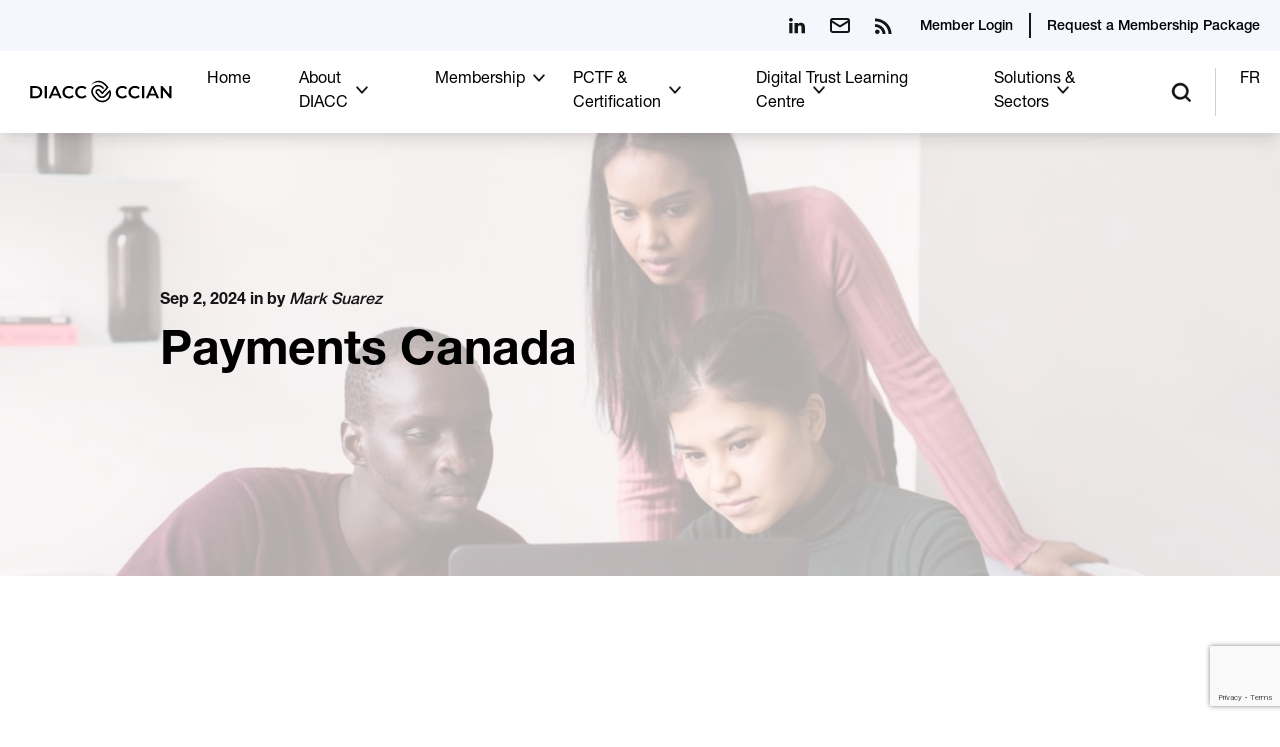

--- FILE ---
content_type: text/html; charset=UTF-8
request_url: https://diacc.ca/sustaining_member/payments-canada/
body_size: 18397
content:
<!DOCTYPE html>
<html lang="en-CA">
<head>
  <meta charset="UTF-8" />
	<meta name="viewport" content="width=device-width, initial-scale=1.0">
  <title>Payments Canada | Digital ID &amp; Authentication Council of Canada</title>
  <link rel="pingback" href="https://diacc.ca/xmlrpc.php" />
  <meta name='robots' content='max-image-preview:large' />
	<style>img:is([sizes="auto" i], [sizes^="auto," i]) { contain-intrinsic-size: 3000px 1500px }</style>
	<link rel="alternate" href="https://diacc.ca/sustaining_member/payments-canada/" hreflang="en" />
<link rel="alternate" href="https://diacc.ca/fr/sustaining_member/payments-canada/" hreflang="fr" />
<link href='https://fonts.gstatic.com' crossorigin rel='preconnect' />
<link rel="alternate" type="application/rss+xml" title="Digital ID &amp; Authentication Council of Canada &raquo; Feed" href="https://diacc.ca/feed/" />
<link rel="alternate" type="application/rss+xml" title="Digital ID &amp; Authentication Council of Canada &raquo; Comments Feed" href="https://diacc.ca/comments/feed/" />
		<!-- This site uses the Google Analytics by MonsterInsights plugin v9.11.1 - Using Analytics tracking - https://www.monsterinsights.com/ -->
							<script src="//www.googletagmanager.com/gtag/js?id=G-S59CF2E866"  data-cfasync="false" data-wpfc-render="false" type="text/javascript" async></script>
			<script data-cfasync="false" data-wpfc-render="false" type="text/javascript">
				var mi_version = '9.11.1';
				var mi_track_user = true;
				var mi_no_track_reason = '';
								var MonsterInsightsDefaultLocations = {"page_location":"https:\/\/diacc.ca\/sustaining_member\/payments-canada\/"};
								if ( typeof MonsterInsightsPrivacyGuardFilter === 'function' ) {
					var MonsterInsightsLocations = (typeof MonsterInsightsExcludeQuery === 'object') ? MonsterInsightsPrivacyGuardFilter( MonsterInsightsExcludeQuery ) : MonsterInsightsPrivacyGuardFilter( MonsterInsightsDefaultLocations );
				} else {
					var MonsterInsightsLocations = (typeof MonsterInsightsExcludeQuery === 'object') ? MonsterInsightsExcludeQuery : MonsterInsightsDefaultLocations;
				}

								var disableStrs = [
										'ga-disable-G-S59CF2E866',
									];

				/* Function to detect opted out users */
				function __gtagTrackerIsOptedOut() {
					for (var index = 0; index < disableStrs.length; index++) {
						if (document.cookie.indexOf(disableStrs[index] + '=true') > -1) {
							return true;
						}
					}

					return false;
				}

				/* Disable tracking if the opt-out cookie exists. */
				if (__gtagTrackerIsOptedOut()) {
					for (var index = 0; index < disableStrs.length; index++) {
						window[disableStrs[index]] = true;
					}
				}

				/* Opt-out function */
				function __gtagTrackerOptout() {
					for (var index = 0; index < disableStrs.length; index++) {
						document.cookie = disableStrs[index] + '=true; expires=Thu, 31 Dec 2099 23:59:59 UTC; path=/';
						window[disableStrs[index]] = true;
					}
				}

				if ('undefined' === typeof gaOptout) {
					function gaOptout() {
						__gtagTrackerOptout();
					}
				}
								window.dataLayer = window.dataLayer || [];

				window.MonsterInsightsDualTracker = {
					helpers: {},
					trackers: {},
				};
				if (mi_track_user) {
					function __gtagDataLayer() {
						dataLayer.push(arguments);
					}

					function __gtagTracker(type, name, parameters) {
						if (!parameters) {
							parameters = {};
						}

						if (parameters.send_to) {
							__gtagDataLayer.apply(null, arguments);
							return;
						}

						if (type === 'event') {
														parameters.send_to = monsterinsights_frontend.v4_id;
							var hookName = name;
							if (typeof parameters['event_category'] !== 'undefined') {
								hookName = parameters['event_category'] + ':' + name;
							}

							if (typeof MonsterInsightsDualTracker.trackers[hookName] !== 'undefined') {
								MonsterInsightsDualTracker.trackers[hookName](parameters);
							} else {
								__gtagDataLayer('event', name, parameters);
							}
							
						} else {
							__gtagDataLayer.apply(null, arguments);
						}
					}

					__gtagTracker('js', new Date());
					__gtagTracker('set', {
						'developer_id.dZGIzZG': true,
											});
					if ( MonsterInsightsLocations.page_location ) {
						__gtagTracker('set', MonsterInsightsLocations);
					}
										__gtagTracker('config', 'G-S59CF2E866', {"forceSSL":"true","link_attribution":"true"} );
										window.gtag = __gtagTracker;										(function () {
						/* https://developers.google.com/analytics/devguides/collection/analyticsjs/ */
						/* ga and __gaTracker compatibility shim. */
						var noopfn = function () {
							return null;
						};
						var newtracker = function () {
							return new Tracker();
						};
						var Tracker = function () {
							return null;
						};
						var p = Tracker.prototype;
						p.get = noopfn;
						p.set = noopfn;
						p.send = function () {
							var args = Array.prototype.slice.call(arguments);
							args.unshift('send');
							__gaTracker.apply(null, args);
						};
						var __gaTracker = function () {
							var len = arguments.length;
							if (len === 0) {
								return;
							}
							var f = arguments[len - 1];
							if (typeof f !== 'object' || f === null || typeof f.hitCallback !== 'function') {
								if ('send' === arguments[0]) {
									var hitConverted, hitObject = false, action;
									if ('event' === arguments[1]) {
										if ('undefined' !== typeof arguments[3]) {
											hitObject = {
												'eventAction': arguments[3],
												'eventCategory': arguments[2],
												'eventLabel': arguments[4],
												'value': arguments[5] ? arguments[5] : 1,
											}
										}
									}
									if ('pageview' === arguments[1]) {
										if ('undefined' !== typeof arguments[2]) {
											hitObject = {
												'eventAction': 'page_view',
												'page_path': arguments[2],
											}
										}
									}
									if (typeof arguments[2] === 'object') {
										hitObject = arguments[2];
									}
									if (typeof arguments[5] === 'object') {
										Object.assign(hitObject, arguments[5]);
									}
									if ('undefined' !== typeof arguments[1].hitType) {
										hitObject = arguments[1];
										if ('pageview' === hitObject.hitType) {
											hitObject.eventAction = 'page_view';
										}
									}
									if (hitObject) {
										action = 'timing' === arguments[1].hitType ? 'timing_complete' : hitObject.eventAction;
										hitConverted = mapArgs(hitObject);
										__gtagTracker('event', action, hitConverted);
									}
								}
								return;
							}

							function mapArgs(args) {
								var arg, hit = {};
								var gaMap = {
									'eventCategory': 'event_category',
									'eventAction': 'event_action',
									'eventLabel': 'event_label',
									'eventValue': 'event_value',
									'nonInteraction': 'non_interaction',
									'timingCategory': 'event_category',
									'timingVar': 'name',
									'timingValue': 'value',
									'timingLabel': 'event_label',
									'page': 'page_path',
									'location': 'page_location',
									'title': 'page_title',
									'referrer' : 'page_referrer',
								};
								for (arg in args) {
																		if (!(!args.hasOwnProperty(arg) || !gaMap.hasOwnProperty(arg))) {
										hit[gaMap[arg]] = args[arg];
									} else {
										hit[arg] = args[arg];
									}
								}
								return hit;
							}

							try {
								f.hitCallback();
							} catch (ex) {
							}
						};
						__gaTracker.create = newtracker;
						__gaTracker.getByName = newtracker;
						__gaTracker.getAll = function () {
							return [];
						};
						__gaTracker.remove = noopfn;
						__gaTracker.loaded = true;
						window['__gaTracker'] = __gaTracker;
					})();
									} else {
										console.log("");
					(function () {
						function __gtagTracker() {
							return null;
						}

						window['__gtagTracker'] = __gtagTracker;
						window['gtag'] = __gtagTracker;
					})();
									}
			</script>
							<!-- / Google Analytics by MonsterInsights -->
		<link rel='stylesheet' id='pt-cv-public-style-css' href='https://diacc.ca/wp-content/plugins/content-views-query-and-display-post-page/public/assets/css/cv.css?ver=4.2.1' type='text/css' media='all' />
<link rel='stylesheet' id='wp-block-library-css' href='https://diacc.ca/wp-includes/css/dist/block-library/style.min.css?ver=6.8.3' type='text/css' media='all' />
<style id='classic-theme-styles-inline-css' type='text/css'>
/*! This file is auto-generated */
.wp-block-button__link{color:#fff;background-color:#32373c;border-radius:9999px;box-shadow:none;text-decoration:none;padding:calc(.667em + 2px) calc(1.333em + 2px);font-size:1.125em}.wp-block-file__button{background:#32373c;color:#fff;text-decoration:none}
</style>
<link rel='stylesheet' id='wp-components-css' href='https://diacc.ca/wp-includes/css/dist/components/style.min.css?ver=6.8.3' type='text/css' media='all' />
<link rel='stylesheet' id='wp-preferences-css' href='https://diacc.ca/wp-includes/css/dist/preferences/style.min.css?ver=6.8.3' type='text/css' media='all' />
<link rel='stylesheet' id='wp-block-editor-css' href='https://diacc.ca/wp-includes/css/dist/block-editor/style.min.css?ver=6.8.3' type='text/css' media='all' />
<link rel='stylesheet' id='wp-reusable-blocks-css' href='https://diacc.ca/wp-includes/css/dist/reusable-blocks/style.min.css?ver=6.8.3' type='text/css' media='all' />
<link rel='stylesheet' id='wp-patterns-css' href='https://diacc.ca/wp-includes/css/dist/patterns/style.min.css?ver=6.8.3' type='text/css' media='all' />
<link rel='stylesheet' id='wp-editor-css' href='https://diacc.ca/wp-includes/css/dist/editor/style.min.css?ver=6.8.3' type='text/css' media='all' />
<link rel='stylesheet' id='algori_pdf_viewer-cgb-style-css-css' href='https://diacc.ca/wp-content/plugins/algori-pdf-viewer/dist/blocks.style.build.css' type='text/css' media='all' />
<style id='pdfemb-pdf-embedder-viewer-style-inline-css' type='text/css'>
.wp-block-pdfemb-pdf-embedder-viewer{max-width:none}

</style>
<style id='global-styles-inline-css' type='text/css'>
:root{--wp--preset--aspect-ratio--square: 1;--wp--preset--aspect-ratio--4-3: 4/3;--wp--preset--aspect-ratio--3-4: 3/4;--wp--preset--aspect-ratio--3-2: 3/2;--wp--preset--aspect-ratio--2-3: 2/3;--wp--preset--aspect-ratio--16-9: 16/9;--wp--preset--aspect-ratio--9-16: 9/16;--wp--preset--color--black: #000000;--wp--preset--color--cyan-bluish-gray: #abb8c3;--wp--preset--color--white: #ffffff;--wp--preset--color--pale-pink: #f78da7;--wp--preset--color--vivid-red: #cf2e2e;--wp--preset--color--luminous-vivid-orange: #ff6900;--wp--preset--color--luminous-vivid-amber: #fcb900;--wp--preset--color--light-green-cyan: #7bdcb5;--wp--preset--color--vivid-green-cyan: #00d084;--wp--preset--color--pale-cyan-blue: #8ed1fc;--wp--preset--color--vivid-cyan-blue: #0693e3;--wp--preset--color--vivid-purple: #9b51e0;--wp--preset--gradient--vivid-cyan-blue-to-vivid-purple: linear-gradient(135deg,rgba(6,147,227,1) 0%,rgb(155,81,224) 100%);--wp--preset--gradient--light-green-cyan-to-vivid-green-cyan: linear-gradient(135deg,rgb(122,220,180) 0%,rgb(0,208,130) 100%);--wp--preset--gradient--luminous-vivid-amber-to-luminous-vivid-orange: linear-gradient(135deg,rgba(252,185,0,1) 0%,rgba(255,105,0,1) 100%);--wp--preset--gradient--luminous-vivid-orange-to-vivid-red: linear-gradient(135deg,rgba(255,105,0,1) 0%,rgb(207,46,46) 100%);--wp--preset--gradient--very-light-gray-to-cyan-bluish-gray: linear-gradient(135deg,rgb(238,238,238) 0%,rgb(169,184,195) 100%);--wp--preset--gradient--cool-to-warm-spectrum: linear-gradient(135deg,rgb(74,234,220) 0%,rgb(151,120,209) 20%,rgb(207,42,186) 40%,rgb(238,44,130) 60%,rgb(251,105,98) 80%,rgb(254,248,76) 100%);--wp--preset--gradient--blush-light-purple: linear-gradient(135deg,rgb(255,206,236) 0%,rgb(152,150,240) 100%);--wp--preset--gradient--blush-bordeaux: linear-gradient(135deg,rgb(254,205,165) 0%,rgb(254,45,45) 50%,rgb(107,0,62) 100%);--wp--preset--gradient--luminous-dusk: linear-gradient(135deg,rgb(255,203,112) 0%,rgb(199,81,192) 50%,rgb(65,88,208) 100%);--wp--preset--gradient--pale-ocean: linear-gradient(135deg,rgb(255,245,203) 0%,rgb(182,227,212) 50%,rgb(51,167,181) 100%);--wp--preset--gradient--electric-grass: linear-gradient(135deg,rgb(202,248,128) 0%,rgb(113,206,126) 100%);--wp--preset--gradient--midnight: linear-gradient(135deg,rgb(2,3,129) 0%,rgb(40,116,252) 100%);--wp--preset--font-size--small: 13px;--wp--preset--font-size--medium: 20px;--wp--preset--font-size--large: 36px;--wp--preset--font-size--x-large: 42px;--wp--preset--spacing--20: 0.44rem;--wp--preset--spacing--30: 0.67rem;--wp--preset--spacing--40: 1rem;--wp--preset--spacing--50: 1.5rem;--wp--preset--spacing--60: 2.25rem;--wp--preset--spacing--70: 3.38rem;--wp--preset--spacing--80: 5.06rem;--wp--preset--shadow--natural: 6px 6px 9px rgba(0, 0, 0, 0.2);--wp--preset--shadow--deep: 12px 12px 50px rgba(0, 0, 0, 0.4);--wp--preset--shadow--sharp: 6px 6px 0px rgba(0, 0, 0, 0.2);--wp--preset--shadow--outlined: 6px 6px 0px -3px rgba(255, 255, 255, 1), 6px 6px rgba(0, 0, 0, 1);--wp--preset--shadow--crisp: 6px 6px 0px rgba(0, 0, 0, 1);}:where(.is-layout-flex){gap: 0.5em;}:where(.is-layout-grid){gap: 0.5em;}body .is-layout-flex{display: flex;}.is-layout-flex{flex-wrap: wrap;align-items: center;}.is-layout-flex > :is(*, div){margin: 0;}body .is-layout-grid{display: grid;}.is-layout-grid > :is(*, div){margin: 0;}:where(.wp-block-columns.is-layout-flex){gap: 2em;}:where(.wp-block-columns.is-layout-grid){gap: 2em;}:where(.wp-block-post-template.is-layout-flex){gap: 1.25em;}:where(.wp-block-post-template.is-layout-grid){gap: 1.25em;}.has-black-color{color: var(--wp--preset--color--black) !important;}.has-cyan-bluish-gray-color{color: var(--wp--preset--color--cyan-bluish-gray) !important;}.has-white-color{color: var(--wp--preset--color--white) !important;}.has-pale-pink-color{color: var(--wp--preset--color--pale-pink) !important;}.has-vivid-red-color{color: var(--wp--preset--color--vivid-red) !important;}.has-luminous-vivid-orange-color{color: var(--wp--preset--color--luminous-vivid-orange) !important;}.has-luminous-vivid-amber-color{color: var(--wp--preset--color--luminous-vivid-amber) !important;}.has-light-green-cyan-color{color: var(--wp--preset--color--light-green-cyan) !important;}.has-vivid-green-cyan-color{color: var(--wp--preset--color--vivid-green-cyan) !important;}.has-pale-cyan-blue-color{color: var(--wp--preset--color--pale-cyan-blue) !important;}.has-vivid-cyan-blue-color{color: var(--wp--preset--color--vivid-cyan-blue) !important;}.has-vivid-purple-color{color: var(--wp--preset--color--vivid-purple) !important;}.has-black-background-color{background-color: var(--wp--preset--color--black) !important;}.has-cyan-bluish-gray-background-color{background-color: var(--wp--preset--color--cyan-bluish-gray) !important;}.has-white-background-color{background-color: var(--wp--preset--color--white) !important;}.has-pale-pink-background-color{background-color: var(--wp--preset--color--pale-pink) !important;}.has-vivid-red-background-color{background-color: var(--wp--preset--color--vivid-red) !important;}.has-luminous-vivid-orange-background-color{background-color: var(--wp--preset--color--luminous-vivid-orange) !important;}.has-luminous-vivid-amber-background-color{background-color: var(--wp--preset--color--luminous-vivid-amber) !important;}.has-light-green-cyan-background-color{background-color: var(--wp--preset--color--light-green-cyan) !important;}.has-vivid-green-cyan-background-color{background-color: var(--wp--preset--color--vivid-green-cyan) !important;}.has-pale-cyan-blue-background-color{background-color: var(--wp--preset--color--pale-cyan-blue) !important;}.has-vivid-cyan-blue-background-color{background-color: var(--wp--preset--color--vivid-cyan-blue) !important;}.has-vivid-purple-background-color{background-color: var(--wp--preset--color--vivid-purple) !important;}.has-black-border-color{border-color: var(--wp--preset--color--black) !important;}.has-cyan-bluish-gray-border-color{border-color: var(--wp--preset--color--cyan-bluish-gray) !important;}.has-white-border-color{border-color: var(--wp--preset--color--white) !important;}.has-pale-pink-border-color{border-color: var(--wp--preset--color--pale-pink) !important;}.has-vivid-red-border-color{border-color: var(--wp--preset--color--vivid-red) !important;}.has-luminous-vivid-orange-border-color{border-color: var(--wp--preset--color--luminous-vivid-orange) !important;}.has-luminous-vivid-amber-border-color{border-color: var(--wp--preset--color--luminous-vivid-amber) !important;}.has-light-green-cyan-border-color{border-color: var(--wp--preset--color--light-green-cyan) !important;}.has-vivid-green-cyan-border-color{border-color: var(--wp--preset--color--vivid-green-cyan) !important;}.has-pale-cyan-blue-border-color{border-color: var(--wp--preset--color--pale-cyan-blue) !important;}.has-vivid-cyan-blue-border-color{border-color: var(--wp--preset--color--vivid-cyan-blue) !important;}.has-vivid-purple-border-color{border-color: var(--wp--preset--color--vivid-purple) !important;}.has-vivid-cyan-blue-to-vivid-purple-gradient-background{background: var(--wp--preset--gradient--vivid-cyan-blue-to-vivid-purple) !important;}.has-light-green-cyan-to-vivid-green-cyan-gradient-background{background: var(--wp--preset--gradient--light-green-cyan-to-vivid-green-cyan) !important;}.has-luminous-vivid-amber-to-luminous-vivid-orange-gradient-background{background: var(--wp--preset--gradient--luminous-vivid-amber-to-luminous-vivid-orange) !important;}.has-luminous-vivid-orange-to-vivid-red-gradient-background{background: var(--wp--preset--gradient--luminous-vivid-orange-to-vivid-red) !important;}.has-very-light-gray-to-cyan-bluish-gray-gradient-background{background: var(--wp--preset--gradient--very-light-gray-to-cyan-bluish-gray) !important;}.has-cool-to-warm-spectrum-gradient-background{background: var(--wp--preset--gradient--cool-to-warm-spectrum) !important;}.has-blush-light-purple-gradient-background{background: var(--wp--preset--gradient--blush-light-purple) !important;}.has-blush-bordeaux-gradient-background{background: var(--wp--preset--gradient--blush-bordeaux) !important;}.has-luminous-dusk-gradient-background{background: var(--wp--preset--gradient--luminous-dusk) !important;}.has-pale-ocean-gradient-background{background: var(--wp--preset--gradient--pale-ocean) !important;}.has-electric-grass-gradient-background{background: var(--wp--preset--gradient--electric-grass) !important;}.has-midnight-gradient-background{background: var(--wp--preset--gradient--midnight) !important;}.has-small-font-size{font-size: var(--wp--preset--font-size--small) !important;}.has-medium-font-size{font-size: var(--wp--preset--font-size--medium) !important;}.has-large-font-size{font-size: var(--wp--preset--font-size--large) !important;}.has-x-large-font-size{font-size: var(--wp--preset--font-size--x-large) !important;}
:where(.wp-block-post-template.is-layout-flex){gap: 1.25em;}:where(.wp-block-post-template.is-layout-grid){gap: 1.25em;}
:where(.wp-block-columns.is-layout-flex){gap: 2em;}:where(.wp-block-columns.is-layout-grid){gap: 2em;}
:root :where(.wp-block-pullquote){font-size: 1.5em;line-height: 1.6;}
</style>
<link rel='stylesheet' id='SFSIPLUSmainCss-css' href='https://diacc.ca/wp-content/plugins/Ultimate-Premium-Plugin/css/sfsi-style.css?ver=6.8.3' type='text/css' media='all' />
<link rel='stylesheet' id='pure-css-css' href='https://diacc.ca/wp-content/plugins/cf7-views/assets/css/pure-min.css?ver=6.8.3' type='text/css' media='all' />
<link rel='stylesheet' id='pure-grid-css-css' href='https://diacc.ca/wp-content/plugins/cf7-views/assets/css/grids-responsive-min.css?ver=6.8.3' type='text/css' media='all' />
<link rel='stylesheet' id='cf7-views-front-css' href='https://diacc.ca/wp-content/plugins/cf7-views/assets/css/cf7-views-display.css?ver=6.8.3' type='text/css' media='all' />
<link rel='stylesheet' id='contact-form-7-css' href='https://diacc.ca/wp-content/plugins/contact-form-7/includes/css/styles.css?ver=6.1.4' type='text/css' media='all' />
<link rel='stylesheet' id='theme-css' href='https://diacc.ca/wp-content/themes/diacc-theme/css/dist/style.min.css?v=1&#038;ver=0.01' type='text/css' media='all' />
<link rel='stylesheet' id='dflip-style-css' href='https://diacc.ca/wp-content/plugins/3d-flipbook-dflip-lite/assets/css/dflip.min.css?ver=2.4.20' type='text/css' media='all' />
<link rel='stylesheet' id='tablepress-default-css' href='https://diacc.ca/wp-content/plugins/tablepress/css/build/default.css?ver=3.2.5' type='text/css' media='all' />
<script type="text/javascript" src="https://diacc.ca/wp-content/plugins/google-analytics-for-wordpress/assets/js/frontend-gtag.min.js?ver=9.11.1" id="monsterinsights-frontend-script-js" async="async" data-wp-strategy="async"></script>
<script data-cfasync="false" data-wpfc-render="false" type="text/javascript" id='monsterinsights-frontend-script-js-extra'>/* <![CDATA[ */
var monsterinsights_frontend = {"js_events_tracking":"true","download_extensions":"doc,pdf,ppt,zip,xls,docx,pptx,xlsx","inbound_paths":"[{\"path\":\"\\\/go\\\/\",\"label\":\"affiliate\"},{\"path\":\"\\\/recommend\\\/\",\"label\":\"affiliate\"}]","home_url":"https:\/\/diacc.ca","hash_tracking":"false","v4_id":"G-S59CF2E866"};/* ]]> */
</script>
<link rel="https://api.w.org/" href="https://diacc.ca/wp-json/" /><link rel="alternate" title="JSON" type="application/json" href="https://diacc.ca/wp-json/wp/v2/sustaining_member/29415" /><link rel="canonical" href="https://diacc.ca/sustaining_member/payments-canada/" />
<link rel='shortlink' href='https://diacc.ca?p=29415' />
		<style type="text/css">
					</style>
	<link rel="icon" href="https://diacc.ca/wp-content/uploads/2016/09/cropped-DIACC-ICON-1-32x32.png" sizes="32x32" />
<link rel="icon" href="https://diacc.ca/wp-content/uploads/2016/09/cropped-DIACC-ICON-1-192x192.png" sizes="192x192" />
<link rel="apple-touch-icon" href="https://diacc.ca/wp-content/uploads/2016/09/cropped-DIACC-ICON-1-180x180.png" />
<meta name="msapplication-TileImage" content="https://diacc.ca/wp-content/uploads/2016/09/cropped-DIACC-ICON-1-270x270.png" />
<style type="text/css">.sfsibeforpstwpr .sfsiplus_norm_row.sfsi_plus_wDivothr .sfsi_premium_wicons:nth-child(2) {margin-left: 2.5px !important;margin-right: 2.5px !important;} .sfsibeforpstwpr .sfsiplus_norm_row.sfsi_plus_wDivothr .sfsi_premium_wicons, .sfsiaftrpstwpr .sfsiplus_norm_row.sfsi_plus_wDivothr .sfsi_premium_wicons{width: 40px !important;height: 40px !important; margin-left: 2.5px !important;margin-right: 2.5px !important;margin-bottom: 5px !important;}</style>		<style type="text/css" id="wp-custom-css">
			#nav-search-toggle {
	width: 20px;
}		</style>
		<meta name="follow.[base64]" content="yNffR6wYxaDZjfDlfxpL"/> <meta name="viewport" content="width=device-width, initial-scale=1">
		<!-- Open graph title, url & description tags added by USM STARTS -->
		<meta property="og:description" content=""/>
<meta property="og:url" content="https://diacc.ca/sustaining_member/payments-canada/"/>
<meta property="og:title" content="Payments Canada"/>
		<!-- Open graph title, url & description tags added by USM CLOSES -->
		    <style type='text/css'>
  	/* added style by MS */
	.diacc-form input{
	font-size:16px;
	padding:12px 0;
	}
	.cf7-views-cont{}
	.cf7-views-cont table.cf7-views-table{} 
	.cf7-views-cont table.cf7-views-table thead{} 
	.cf7-views-cont table.cf7-views-table thead tr{} 
	.cf7-views-cont table.cf7-views-table thead tr th{
	font-size:18px;
	font-weight:700;
	margin-bottom:0;
	padding: .55em 1em .4em;
	} 
	.cf7-views-cont table.cf7-views-table tbody{}
	.cf7-views-cont table.cf7-views-table tbody tr{} 
	.cf7-views-cont table.cf7-views-table tbody tr td{
	font-size:16px;
	font-weight:500;
	margin-bottom:0;   
	padding: .9em 1em .5em;
	} 
	.cf7-views-cont table.cf7-views-table tbody tr td div{
	font-size:16px;
	font-weight:500;
	margin-bottom:0;   
	}
figure.wp-block-table.voila-verified-table{
	max-width:1000px;
	margin:0 auto;
}

figure.wp-block-table.voila-verified-table table{
	border-color: black !important;
	border-width: 1px;
	border-collapse: collapse;
	font-size:16px;
	margin-bottom:12rem;
}
figure.wp-block-table.voila-verified-table table thead{}
figure.wp-block-table.voila-verified-table table thead tr{}
figure.wp-block-table.voila-verified-table table thead tr th{
	padding:10px;
	border:1px solid black;
}
figure.wp-block-table.voila-verified-table table tbody{}
figure.wp-block-table.voila-verified-table table tbody tr{}
figure.wp-block-table.voila-verified-table table tbody tr td{
	padding:10px;
	border:1px solid black;
}
figure.wp-block-table.voila-verified-table table tbody tr td img{
	display:inline-block;
	margin:0 auto;
	width:calc(50% - 5px) !important;
}
.main-nav-footer .menu-item-has-children{
  width:20%;
}
@media (max-width: 992px){
.main-nav-footer .menu-item-has-children{
  width:50%;
}
}
#form-container{}
#form-container .wpcf7{}
#form-container .wpcf7 form.wpcf7-form{}
.diacc-form{}
.diacc-form p{}
.diacc-form p label{}
.diacc-form p .wpcf7-form-control-wrap{
	display:flex;
}

.diacc-form p .wpcf7-form-control-wrap .wpcf7-not-valid-tip{
	font-size:15px;
}

.diacc-form p .wpcf7-form-control-wrap .wpcf7-radio{
	display:flex;
	flex-wrap:wrap;
	margin-bottom:60px;
}
.diacc-form p .wpcf7-form-control-wrap .wpcf7-radio .wpcf7-list-item{
	display:flex;
	justify-content:center;
	align-items:center;
	margin:0;
}
.diacc-form p .wpcf7-form-control-wrap .wpcf7-radio .wpcf7-list-item label{
	flex-direction:row;
}
.diacc-form p .wpcf7-form-control-wrap .wpcf7-radio .wpcf7-list-item input[type="radio"]{
	padding:0;
	margin:0;
	width:14px;
	height:14px;	
}
.diacc-form p .wpcf7-form-control-wrap .wpcf7-radio .wpcf7-list-item .wpcf7-list-item-label{
	display:flex;
	font-size:15px;
	line-height:1em;
	margin-left:10px;
	margin-top:4px;
	margin-right:10px;
}

.diacc-form p .wpcf7-form-control-wrap .wpcf7-checkbox{
	display:flex;
	flex-direction:column;
	flex-wrap:wrap;
	margin-bottom:60px;
}
.diacc-form p .wpcf7-form-control-wrap .wpcf7-checkbox .wpcf7-list-item{
	display:flex;
	margin:0;
	margin-bottom:4px;
}
.diacc-form p .wpcf7-form-control-wrap .wpcf7-checkbox .wpcf7-list-item label{
	display:flex;
	flex-direction:row;
}
.diacc-form p .wpcf7-form-control-wrap .wpcf7-checkbox .wpcf7-list-item input[type="checkbox"]{
	padding:0;
	margin:0;
	width:14px;
	height:14px;
}
.diacc-form p .wpcf7-form-control-wrap .wpcf7-checkbox .wpcf7-list-item .wpcf7-list-item-label{
	display:flex;
	font-size:15px;
	line-height:1.35em;
	margin-left:10px;
	margin-top:0px;
	margin-right:10px;
}
	  
	  
ul.board-members-list, 
ul.sustaining-members-list{
    margin:0;
    padding:0;
    list-style-type:none;
    display:flex;
    flex-direction:row;
    flex-wrap:wrap;
    margin:-32px auto;
    max-width:1024px;
    padding-top:80px;
    padding-bottom:80px;
}

ul.board-members-list li,
ul.sustaining-members-list li{
    margin:0;
    padding:0;
    display:flex;
    flex-direction:column;
    justify-content:center;
    align-items:center;
    padding:32px;
    aspect-ratio:1.25/1;
}


@media (min-width: 0px){
    ul.board-members-list li,
    ul.sustaining-members-list li{
        width:50%;
    }
}

@media (min-width: 768px){
    ul.board-members-list li,
    ul.sustaining-members-list li{
        width:33.333%;
    }
}

@media (min-width: 1024px){
    ul.board-members-list li,
    ul.sustaining-members-list li{
        width:25%;
    }
}

@media (min-width: 1200px){
    ul.board-members-list li,
    ul.sustaining-members-list li{
        width:20%;
    }
}

ul.board-members-list li a,
ul.sustaining-members-list li a{
    margin:0;
    padding:0;
    display:flex;
    flex-direction:column;
    width:100%;
    height:100%;
    text-decoration:none;
}

ul.board-members-list li a img,
ul.sustaining-members-list li a img{
    margin:0;
    padding:0;
    display:block;
    width:100%;
    height:100%;
    object-fit:contain;
}	  

	  .dt-container{
		  font-size:14px !important;
	  }
	  
</style>

<script async src="https://www.googletagmanager.com/gtag/js?id=G-70VPE3EWVM"></script>
<script>
  window.dataLayer = window.dataLayer || [];
  function gtag(){dataLayer.push(arguments);}
  gtag('js', new Date());
  gtag('config', 'G-70VPE3EWVM');
</script>

</head>
<body class="wp-singular sustaining_member-template-default single single-sustaining_member postid-29415 wp-theme-diacc-theme usm-premium-15.4-updated-2021-02-05">

<div class="nav fixed width-100p z-30 bg-white shadow-lg">

  <nav class="notice-bar bg-light-blue flex items-center">
    <div class="container-fluid flex justify-end sm:justify-center">
      <div class="hide-mobile flex">
        <ul class="social-media-icons flex align-center flex-wrap list-none">
                <li class="flex items-center px-5">
                <a class="block slide-up-hover" href="https://www.linkedin.com/company/mydiacc/" target="_blank">
                    <img class="max-width-20" src="https://diacc.ca/wp-content/uploads/2019/12/linkedin.svg" alt="linkedin">
                </a>
            </li>
                    <li class="flex items-center px-5">
                <a class="block slide-up-hover" href="mailto:contact@diacc.ca" target="_blank">
                    <img class="max-width-20" src="https://diacc.ca/wp-content/uploads/2019/12/mail.svg" alt="mail">
                </a>
            </li>
                    <li class="flex items-center px-5">
                <a class="block slide-up-hover" href="https://diacc.ca/feed/" target="_blank">
                    <img class="max-width-20" src="https://diacc.ca/wp-content/uploads/2019/12/ic_rss_feed_24px.svg" alt="ic rss feed 24px">
                </a>
            </li>
            </ul>      </div>
      <div class="menu-sub-nav-container"><ul id="menu-sub-nav" class="sub-nav"><li id="menu-item-188" class="menu-item menu-item-type-custom menu-item-object-custom menu-item-188"><a href="https://mydiacc.atlassian.net/">Member Login</a></li>
<li id="menu-item-5265" class="menu-item menu-item-type-post_type menu-item-object-page menu-item-5265"><a href="https://diacc.ca/membership/become-a-member/">Request a Membership Package</a></li>
</ul></div>    </div>
  </nav>

  <nav class="navbar flex items-center">
    <div class="container-fluid">
      <div class="flex items-center justify-between">

        <div>
          <a class="flex items-center logo-main-desktop" href="https://diacc.ca">
            <img class="nav-logo-desktop" src="https://diacc.ca/wp-content/uploads/2020/06/ccian-logo-final-outlined-06.svg" alt="">
            <img class="nav-logo-mobile" src="https://diacc.ca/wp-content/uploads/2019/10/DIACC-Logo-Icon-Only.svg" alt="DIACC Logo Icon Only">
          </a>
        </div>
        <div class="relative">
          <div class="nav-menu-desktop">
            <div class="menu-desktop-container"><ul id="menu-desktop" class="main-nav-desktop"><li id="menu-item-70" class="menu-item menu-item-type-post_type menu-item-object-page menu-item-home menu-item-70"><a href="https://diacc.ca/">Home</a></li>
<li id="menu-item-270" class="menu-item menu-item-type-post_type menu-item-object-page menu-item-has-children menu-item-270"><a href="https://diacc.ca/the-diacc/">About DIACC</a>
<div class="sub-menu-wrapper"><div class="sub-menu-container"><div class="sub-menu-title"><div class="sub-menu-title-wrapper"><div class="sub-menu-img-wrapper"><img src="https://diacc.ca/wp-content/themes/diacc-theme/images/diacc-logo-icon.svg" /></div><a href="#" class="sub-menu-title-text"></a></div></div><ul class="sub-menu">
	<li id="menu-item-272" class="menu-item menu-item-type-post_type menu-item-object-page menu-item-272"><a href="https://diacc.ca/the-diacc/directors/">Board of Directors</a></li>
	<li id="menu-item-273" class="menu-item menu-item-type-post_type menu-item-object-page menu-item-273"><a href="https://diacc.ca/the-diacc/principles/">Principles</a></li>
	<li id="menu-item-271" class="menu-item menu-item-type-post_type menu-item-object-page menu-item-271"><a href="https://diacc.ca/the-diacc/committees/">Committees</a></li>
	<li id="menu-item-88435" class="menu-item menu-item-type-taxonomy menu-item-object-category menu-item-88435"><a href="https://diacc.ca/category/policy-and-positions/">Policy and Positions</a></li>
	<li id="menu-item-27847" class="menu-item menu-item-type-post_type menu-item-object-page menu-item-27847"><a href="https://diacc.ca/contact-us/">Contact Us</a></li>
</ul></div></div>
</li>
<li id="menu-item-275" class="menu-item menu-item-type-post_type menu-item-object-page menu-item-has-children menu-item-275"><a href="https://diacc.ca/membership/">Membership</a>
<div class="sub-menu-wrapper"><div class="sub-menu-container"><div class="sub-menu-title"><div class="sub-menu-title-wrapper"><div class="sub-menu-img-wrapper"><img src="https://diacc.ca/wp-content/themes/diacc-theme/images/diacc-logo-icon.svg" /></div><a href="#" class="sub-menu-title-text"></a></div></div><ul class="sub-menu">
	<li id="menu-item-277" class="menu-item menu-item-type-post_type menu-item-object-page menu-item-277"><a href="https://diacc.ca/membership/join-diacc/">Become a Member</a></li>
	<li id="menu-item-276" class="menu-item menu-item-type-post_type menu-item-object-page menu-item-276"><a href="https://diacc.ca/membership/diacc-members/">DIACC Members</a></li>
	<li id="menu-item-4834" class="menu-item menu-item-type-taxonomy menu-item-object-category menu-item-4834"><a href="https://diacc.ca/category/spotlights/">Member Spotlights</a></li>
	<li id="menu-item-5917" class="menu-item menu-item-type-custom menu-item-object-custom menu-item-5917"><a href="https://mydiacc.atlassian.net/">Member Login</a></li>
</ul></div></div>
</li>
<li id="menu-item-25111" class="menu-item menu-item-type-post_type menu-item-object-page menu-item-has-children menu-item-25111"><a href="https://diacc.ca/pctf-certification/">PCTF &#038; Certification</a>
<div class="sub-menu-wrapper"><div class="sub-menu-container"><div class="sub-menu-title"><div class="sub-menu-title-wrapper"><div class="sub-menu-img-wrapper"><img src="https://diacc.ca/wp-content/themes/diacc-theme/images/diacc-logo-icon.svg" /></div><a href="#" class="sub-menu-title-text"></a></div></div><ul class="sub-menu">
	<li id="menu-item-25112" class="menu-item menu-item-type-post_type menu-item-object-page menu-item-25112"><a href="https://diacc.ca/overview/">Overview</a></li>
	<li id="menu-item-25113" class="menu-item menu-item-type-post_type menu-item-object-page menu-item-25113"><a href="https://diacc.ca/trust-framework/">Trust Framework</a></li>
	<li id="menu-item-25114" class="menu-item menu-item-type-post_type menu-item-object-page menu-item-25114"><a href="https://diacc.ca/certification-program/">Certification Program</a></li>
	<li id="menu-item-27021" class="menu-item menu-item-type-post_type menu-item-object-page menu-item-27021"><a href="https://diacc.ca/certification-program/trusted-list/">Trusted List of Certified Providers</a></li>
</ul></div></div>
</li>
<li id="menu-item-87950" class="menu-item menu-item-type-post_type menu-item-object-page menu-item-has-children menu-item-87950"><a href="https://diacc.ca/digital-trust-learning-centre/">Digital Trust Learning Centre</a>
<div class="sub-menu-wrapper"><div class="sub-menu-container"><div class="sub-menu-title"><div class="sub-menu-title-wrapper"><div class="sub-menu-img-wrapper"><img src="https://diacc.ca/wp-content/themes/diacc-theme/images/diacc-logo-icon.svg" /></div><a href="#" class="sub-menu-title-text"></a></div></div><ul class="sub-menu">
	<li id="menu-item-20936" class="menu-item menu-item-type-post_type menu-item-object-page menu-item-20936"><a href="https://diacc.ca/use-cases/">Use Cases</a></li>
	<li id="menu-item-29933" class="menu-item menu-item-type-post_type menu-item-object-page menu-item-29933"><a href="https://diacc.ca/user-stories/">User Stories</a></li>
	<li id="menu-item-88033" class="menu-item menu-item-type-post_type menu-item-object-page menu-item-88033"><a href="https://diacc.ca/dashboard/">Adoption Dashboard</a></li>
	<li id="menu-item-88309" class="menu-item menu-item-type-taxonomy menu-item-object-category menu-item-88309"><a href="https://diacc.ca/category/research/">Perspectives Research</a></li>
	<li id="menu-item-88293" class="menu-item menu-item-type-post_type menu-item-object-page menu-item-88293"><a href="https://diacc.ca/building-public-trust/">Building Public Trust</a></li>
	<li id="menu-item-4836" class="menu-item menu-item-type-taxonomy menu-item-object-category menu-item-4836"><a href="https://diacc.ca/category/papers-projects/">Papers &amp; Projects</a></li>
	<li id="menu-item-18923" class="menu-item menu-item-type-post_type menu-item-object-page menu-item-18923"><a href="https://diacc.ca/podcasts/">Podcasts</a></li>
	<li id="menu-item-29877" class="menu-item menu-item-type-custom menu-item-object-custom menu-item-29877"><a href="https://www.youtube.com/@diacc">Videos</a></li>
	<li id="menu-item-290" class="menu-item menu-item-type-post_type menu-item-object-page current_page_parent menu-item-290"><a href="https://diacc.ca/news/">News</a></li>
	<li id="menu-item-19680" class="menu-item menu-item-type-post_type menu-item-object-page menu-item-19680"><a href="https://diacc.ca/faq/">Frequently Asked Questions</a></li>
</ul></div></div>
</li>
<li id="menu-item-88001" class="menu-item menu-item-type-post_type menu-item-object-page menu-item-has-children menu-item-88001"><a href="https://diacc.ca/soutions-and-sectors/">Solutions &amp; Sectors</a>
<div class="sub-menu-wrapper"><div class="sub-menu-container"><div class="sub-menu-title"><div class="sub-menu-title-wrapper"><div class="sub-menu-img-wrapper"><img src="https://diacc.ca/wp-content/themes/diacc-theme/images/diacc-logo-icon.svg" /></div><a href="#" class="sub-menu-title-text"></a></div></div><ul class="sub-menu">
	<li id="menu-item-88422" class="menu-item menu-item-type-post_type menu-item-object-page menu-item-88422"><a href="https://diacc.ca/certification-program/trusted-list/">Trusted List of Certified Providers</a></li>
	<li id="menu-item-29885" class="menu-item menu-item-type-custom menu-item-object-custom menu-item-29885"><a href="https://directory.diacc.ca/">Member Services Directory</a></li>
	<li id="menu-item-61510" class="menu-item menu-item-type-post_type menu-item-object-page menu-item-61510"><a href="https://diacc.ca/law-societies/">Law Societies</a></li>
	<li id="menu-item-65058" class="menu-item menu-item-type-post_type menu-item-object-page menu-item-65058"><a href="https://diacc.ca/auto-dealers/">Auto Dealers</a></li>
</ul></div></div>
</li>
<li id="menu-item-364" class="border-right flex menu-item menu-item-type-custom menu-item-object-custom menu-item-364"><a href="#/"><button id="nav-search-toggle"><img src="/wp-content/themes/diacc-theme/images/search-icon-black.svg" /></button></a></li>
<li id="menu-item-5285-fr" class="lang-item lang-item-31 lang-item-fr lang-item-first menu-item menu-item-type-custom menu-item-object-custom menu-item-5285-fr"><a href="https://diacc.ca/fr/sustaining_member/payments-canada/" hreflang="fr-CA" lang="fr-CA">FR</a></li>
</ul></div>          </div>
          <div id="mobile-menu" class="mobile-menu nav-menu-mobile">
            <div class="menu-mobile-container"><ul id="menu-mobile" class="main-nav-mobile"><li id="menu-item-337" class="menu-item menu-item-type-post_type menu-item-object-page menu-item-has-children menu-item-337"><a href="https://diacc.ca/the-diacc/">About DIACC</a>
<ul class="sub-menu">
	<li id="menu-item-341" class="menu-item menu-item-type-post_type menu-item-object-page menu-item-341"><a href="https://diacc.ca/the-diacc/directors/">Directors</a></li>
	<li id="menu-item-339" class="menu-item menu-item-type-post_type menu-item-object-page menu-item-339"><a href="https://diacc.ca/the-diacc/principles/">Principles</a></li>
	<li id="menu-item-338" class="menu-item menu-item-type-post_type menu-item-object-page menu-item-338"><a href="https://diacc.ca/the-diacc/committees/">Committees</a></li>
	<li id="menu-item-88439" class="menu-item menu-item-type-taxonomy menu-item-object-category menu-item-88439"><a href="https://diacc.ca/category/policy-and-positions/">Policy and Positions</a></li>
	<li id="menu-item-88440" class="menu-item menu-item-type-post_type menu-item-object-page menu-item-88440"><a href="https://diacc.ca/contact-us/">Contact Us</a></li>
</ul>
</li>
<li id="menu-item-342" class="menu-item menu-item-type-post_type menu-item-object-page menu-item-has-children menu-item-342"><a href="https://diacc.ca/membership/">Membership</a>
<ul class="sub-menu">
	<li id="menu-item-344" class="menu-item menu-item-type-post_type menu-item-object-page menu-item-344"><a href="https://diacc.ca/membership/join-diacc/">Become a Member</a></li>
	<li id="menu-item-343" class="menu-item menu-item-type-post_type menu-item-object-page menu-item-343"><a href="https://diacc.ca/membership/diacc-members/">DIACC Members</a></li>
	<li id="menu-item-346" class="menu-item menu-item-type-custom menu-item-object-custom menu-item-346"><a href="#">Member Spotlights</a></li>
	<li id="menu-item-5918" class="menu-item menu-item-type-custom menu-item-object-custom menu-item-5918"><a href="https://mydiacc.atlassian.net/">Member Login</a></li>
</ul>
</li>
<li id="menu-item-25127" class="menu-item menu-item-type-post_type menu-item-object-page menu-item-has-children menu-item-25127"><a href="https://diacc.ca/pctf-certification/">PCTF &#038; Certification</a>
<ul class="sub-menu">
	<li id="menu-item-25129" class="menu-item menu-item-type-post_type menu-item-object-page menu-item-25129"><a href="https://diacc.ca/overview/">Overview</a></li>
	<li id="menu-item-25128" class="menu-item menu-item-type-post_type menu-item-object-page menu-item-25128"><a href="https://diacc.ca/trust-framework/">Trust Framework</a></li>
	<li id="menu-item-25130" class="menu-item menu-item-type-post_type menu-item-object-page menu-item-25130"><a href="https://diacc.ca/certification-program/">Certification Program</a></li>
	<li id="menu-item-88192" class="menu-item menu-item-type-post_type menu-item-object-page menu-item-88192"><a href="https://diacc.ca/certification-program/trusted-list/">Trusted List of Certified Providers</a></li>
</ul>
</li>
<li id="menu-item-88193" class="menu-item menu-item-type-post_type menu-item-object-page menu-item-has-children menu-item-88193"><a href="https://diacc.ca/digital-trust-learning-centre/">Digital Trust Learning Centre</a>
<ul class="sub-menu">
	<li id="menu-item-20948" class="menu-item menu-item-type-post_type menu-item-object-page menu-item-20948"><a href="https://diacc.ca/use-cases/">Use Cases</a></li>
	<li id="menu-item-29935" class="menu-item menu-item-type-post_type menu-item-object-page menu-item-29935"><a href="https://diacc.ca/user-stories/">User Stories</a></li>
	<li id="menu-item-88194" class="menu-item menu-item-type-post_type menu-item-object-page menu-item-88194"><a href="https://diacc.ca/dashboard/">Adoption Dashboard</a></li>
	<li id="menu-item-88311" class="menu-item menu-item-type-taxonomy menu-item-object-category menu-item-88311"><a href="https://diacc.ca/category/research/">Perspectives Research</a></li>
	<li id="menu-item-88295" class="menu-item menu-item-type-post_type menu-item-object-page menu-item-88295"><a href="https://diacc.ca/building-public-trust/">Building Public Trust</a></li>
	<li id="menu-item-5552" class="menu-item menu-item-type-taxonomy menu-item-object-category menu-item-5552"><a href="https://diacc.ca/category/papers-projects/">Papers &amp; Projects</a></li>
	<li id="menu-item-18925" class="menu-item menu-item-type-post_type menu-item-object-page menu-item-18925"><a href="https://diacc.ca/podcasts/">Podcasts</a></li>
	<li id="menu-item-88195" class="menu-item menu-item-type-custom menu-item-object-custom menu-item-88195"><a href="https://www.youtube.com/@diacc">Videos</a></li>
	<li id="menu-item-356" class="menu-item menu-item-type-post_type menu-item-object-page current_page_parent menu-item-356"><a href="https://diacc.ca/news/">News</a></li>
	<li id="menu-item-19682" class="menu-item menu-item-type-post_type menu-item-object-page menu-item-19682"><a href="https://diacc.ca/faq/">Frequently Asked Questions</a></li>
</ul>
</li>
<li id="menu-item-351" class="menu-item menu-item-type-post_type menu-item-object-page menu-item-has-children menu-item-351"><a href="https://diacc.ca/soutions-and-sectors/">Solutions &amp; Sectors</a>
<ul class="sub-menu">
	<li id="menu-item-88421" class="menu-item menu-item-type-post_type menu-item-object-page menu-item-88421"><a href="https://diacc.ca/certification-program/trusted-list/">Trusted List of Certified Providers</a></li>
	<li id="menu-item-29891" class="menu-item menu-item-type-custom menu-item-object-custom menu-item-29891"><a href="https://directory.diacc.ca/">Member Services Directory</a></li>
	<li id="menu-item-61511" class="menu-item menu-item-type-post_type menu-item-object-page menu-item-61511"><a href="https://diacc.ca/law-societies/">Law Societies</a></li>
	<li id="menu-item-67839" class="menu-item menu-item-type-post_type menu-item-object-page menu-item-67839"><a href="https://diacc.ca/auto-dealers/">Auto Dealers</a></li>
</ul>
</li>
<li id="menu-item-5581-fr" class="lang-item lang-item-31 lang-item-fr lang-item-first menu-item menu-item-type-custom menu-item-object-custom menu-item-5581-fr"><a href="https://diacc.ca/fr/sustaining_member/payments-canada/" hreflang="fr-CA" lang="fr-CA">FR</a></li>
</ul></div>          </div>
          <div class="nav-search">
           <div class="flex justify-end items-center">
              <button id="close-nav-search" class="close-nav-search">
                <img src="https://diacc.ca/wp-content/themes/diacc-theme/images/exit-black.svg" alt="Close search">
              </button>
              <form role="search" method="get" id="searchform" class="nav-search-form relative" action="https://diacc.ca/">
                  <div>
                      <label class="screen-reader-text" for="s"></label>
                      <input placeholder="Search" type="search" value="" name="s" id="s" />
                      <input value="" type="submit" id="searchsubmit" />
                  </div>
              </form>
           </div>
          </div>
        </div>

        <div class="nav-hamburger fs0">
          <div class="flex justify-center items-center">
            <button id="nav-search-toggle" class="nav-mobile-search mr-6">
              <img src="https://diacc.ca/wp-content/themes/diacc-theme/images/search-icon-black.svg" />
            </button>
            <form role="search" method="get" id="searchform" class="nav-search-form relative" action="https://diacc.ca/">
                <div>
                    <label class="screen-reader-text" for="s"></label>
                    <input placeholder="Search" type="search" value="" name="s" id="s" />
                    <input value="" type="submit" id="searchsubmit" />
                </div>
            </form>
            <button id="mobile-nav-toggle" class="hamburger hamburger--spin" type="button">
              <span class="hamburger-box">
                <span class="hamburger-inner"></span>
              </span>
            </button>
          </div>
        </div>

      </div>
    </div>
  </nav>

</div>            <header class="header-slider-image-copy height-80vh m-height-75vh relative " style="">
    <div>
        <div class="height-80vh m-height-75vh bg-cover" style="background-image: linear-gradient(0deg,rgba(255, 249, 249, 0.7),rgba(255, 249, 249, 0.7)), url(https://diacc.ca/wp-content/uploads/2020/01/men-and-women-in-front-of-computer.jpg); background-position:  " title="men and women in front of computer">
            <div class="container flex justify-center items-start h-full flex-col" data-aos="fade" data-aos-easing="ease-in-out" data-aos-anchor-placement="top-bottom" data-aos-delay="500" data-aos-offset="0">
                                    <p class="fs16 mfs14 mb-2 font-black">
                        Sep 2, 2024 in <span class="fs16 mfs14 italic font-medium font-black"></span> by <span class="italic font-medium font-black"><a href="https://diacc.ca/author/marksuarez/">Mark Suarez</a></span>
                    </p>
                                                    <h1 class="fs48 mfs20 font-bold max-w-5xl sm:w-full mb-12">Payments Canada</h1>
                
                            </div>
        </div>
    </div>
</header>
        <section class="py-48 pb-32 sm:py-20 sm:pb-20">
            <div class="container" data-aos="fade" data-aos-easing="ease-in-out" data-aos-anchor-placement="top-bottom" data-aos-delay="500" data-aos-offset="0">
                <div class="content wysiwyg-block">
                                    </div>
            </div>
        </section>
        <aside class="pb-48 sm:pb-20">
            <div class="container" data-aos="fade" data-aos-easing="ease-in-out" data-aos-anchor-placement="top-bottom" data-aos-delay="0" data-aos-offset="0">
                <h2 class="fs36 mfs28 font-blue font-bold mb-12">
                    Keep reading                </h2>
                <ul class="slider-recent-posts slickSlider">
                                            <li class="post-thumbnail">
    <article class="flex items-center sm:flex-col">
                    <div class="bg-center bg-cover width-240 height-240 mr-16 sm:w-full sm:mr-0 sm:mb-10 m-height-160 rounded-lg" style="background-image: url(https://diacc.ca/wp-content/uploads/2016/12/spotlight-1024x681.jpg)">
            </div>
                <div class="flex items-center justify-center">
            <div>
                <header>
                    <p class="fs16 mb-2 font-grey">Jan 5, 2026 in <span class="fs16 italic font-medium font-grey"><a href="https://diacc.ca/category/spotlights/" rel="category tag">Member Spotlights</a></span> by <span class="italic font-medium font-grey"><a href="https://diacc.ca/author/jonibrennan/">DIACC</a></span></p>
                    <h3 class="fs24 mfs20 font-bold mb-4">Spotlight on Dealertrack Canada</h3>
                </header>
                <p class="fs16 mb-10">1. What is the mission and vision of Dealertrack? To make identity verification simple, trusted, and built into every automotive deal.In partnership with Interac Corp. and Equifax Canada, our vision is a seamless dealer workflow...</p>
                <div class="flex justify-between items-center">
                    <a class="flex btn-simple blue w-1/2" href="https://diacc.ca/2026/01/05/spotlight-on-dealertrack-canada/" target="_self">
                        Read more                        <img class="max-width-16 ml-4 mb-2" src="https://diacc.ca/wp-content/themes/diacc-theme/images/right-arrow-blue.svg" alt="Go to link" />
                    </a>
                    <p class="fs16 mb-2 font-grey">5 minute read</p>
                </div>
            </div>
        </div>
    </article>
</li>                                            <li class="post-thumbnail">
    <article class="flex items-center sm:flex-col">
                    <div class="bg-center bg-cover width-240 height-240 mr-16 sm:w-full sm:mr-0 sm:mb-10 m-height-160 rounded-lg" style="background-image: url(https://diacc.ca/wp-content/uploads/2025/09/For-DIACC.ca-Federal-Statement-1024x535.png)">
            </div>
                <div class="flex items-center justify-center">
            <div>
                <header>
                    <p class="fs16 mb-2 font-grey">Dec 12, 2025 in <span class="fs16 italic font-medium font-grey"><a href="https://diacc.ca/category/policy-and-positions/" rel="category tag">Policy and Positions</a></span> by <span class="italic font-medium font-grey"><a href="https://diacc.ca/author/jonibrennan/">DIACC</a></span></p>
                    <h3 class="fs24 mfs20 font-bold mb-4">Statement on Canada-EU Digital Credentials and Trust Services MOU: International Alignment Benefits From Domestic Coordination</h3>
                </header>
                <p class="fs16 mb-10">December 12, 2025 DIACC welcomes Canada and the European Union's commitment to collaborate on digital credentials and trust services, formalized through the December 8 memorandum of understanding. International alignment matters deeply—for Canadian economic competitiveness, for...</p>
                <div class="flex justify-between items-center">
                    <a class="flex btn-simple blue w-1/2" href="https://diacc.ca/2025/12/12/statement-on-canada-eu-digital-credentials-and-trust-services-mou-international-alignment-benefits-from-domestic-coordination/" target="_self">
                        Read more                        <img class="max-width-16 ml-4 mb-2" src="https://diacc.ca/wp-content/themes/diacc-theme/images/right-arrow-blue.svg" alt="Go to link" />
                    </a>
                    <p class="fs16 mb-2 font-grey">4 minute read</p>
                </div>
            </div>
        </div>
    </article>
</li>                                            <li class="post-thumbnail">
    <article class="flex items-center sm:flex-col">
                    <div class="bg-center bg-cover width-240 height-240 mr-16 sm:w-full sm:mr-0 sm:mb-10 m-height-160 rounded-lg" style="background-image: url(https://diacc.ca/wp-content/uploads/2023/12/Construction.png)">
            </div>
                <div class="flex items-center justify-center">
            <div>
                <header>
                    <p class="fs16 mb-2 font-grey">Dec 11, 2025 in <span class="fs16 italic font-medium font-grey"><a href="https://diacc.ca/category/news/" rel="category tag">News</a></span> by <span class="italic font-medium font-grey"><a href="https://diacc.ca/author/jonibrennan/">DIACC</a></span></p>
                    <h3 class="fs24 mfs20 font-bold mb-4">The DIACC 2025 Annual Report</h3>
                </header>
                <p class="fs16 mb-10"></p>
                <div class="flex justify-between items-center">
                    <a class="flex btn-simple blue w-1/2" href="https://diacc.ca/2025/12/11/the-diacc-2025-annual-report/" target="_self">
                        Read more                        <img class="max-width-16 ml-4 mb-2" src="https://diacc.ca/wp-content/themes/diacc-theme/images/right-arrow-blue.svg" alt="Go to link" />
                    </a>
                    <p class="fs16 mb-2 font-grey">15 minute read</p>
                </div>
            </div>
        </div>
    </article>
</li>                                            <li class="post-thumbnail">
    <article class="flex items-center sm:flex-col">
                    <div class="bg-center bg-cover width-240 height-240 mr-16 sm:w-full sm:mr-0 sm:mb-10 m-height-160 rounded-lg" style="background-image: url(https://diacc.ca/wp-content/uploads/2016/12/spotlight-1024x681.jpg)">
            </div>
                <div class="flex items-center justify-center">
            <div>
                <header>
                    <p class="fs16 mb-2 font-grey">Dec 10, 2025 in <span class="fs16 italic font-medium font-grey"><a href="https://diacc.ca/category/spotlights/" rel="category tag">Member Spotlights</a></span> by <span class="italic font-medium font-grey"><a href="https://diacc.ca/author/jonibrennan/">DIACC</a></span></p>
                    <h3 class="fs24 mfs20 font-bold mb-4">Spotlight on EEZE</h3>
                </header>
                <p class="fs16 mb-10">1. What is the mission and vision of EEZE? Mission:EEZE is dedicated to helping the automotive industry prevent and deter fraud and identity theft, protecting dealerships, lenders, and their valued customers. Vision:Our vision is to...</p>
                <div class="flex justify-between items-center">
                    <a class="flex btn-simple blue w-1/2" href="https://diacc.ca/2025/12/10/spotlight-on-eeze/" target="_self">
                        Read more                        <img class="max-width-16 ml-4 mb-2" src="https://diacc.ca/wp-content/themes/diacc-theme/images/right-arrow-blue.svg" alt="Go to link" />
                    </a>
                    <p class="fs16 mb-2 font-grey">5 minute read</p>
                </div>
            </div>
        </div>
    </article>
</li>                                            <li class="post-thumbnail">
    <article class="flex items-center sm:flex-col">
                    <div class="bg-center bg-cover width-240 height-240 mr-16 sm:w-full sm:mr-0 sm:mb-10 m-height-160 rounded-lg" style="background-image: url(https://diacc.ca/wp-content/uploads/2025/12/Fall-2025-ROI-Roundtable-Summary_Header-Image-1024x557.png)">
            </div>
                <div class="flex items-center justify-center">
            <div>
                <header>
                    <p class="fs16 mb-2 font-grey">Dec 4, 2025 in <span class="fs16 italic font-medium font-grey"><a href="https://diacc.ca/category/diacc-industry-insights/" rel="category tag">DIACC Industry Insights</a></span> by <span class="italic font-medium font-grey"><a href="https://diacc.ca/author/jonibrennan/">DIACC</a></span></p>
                    <h3 class="fs24 mfs20 font-bold mb-4">From Trust to Growth: The Business Case for Digital Client Verification in Open Banking and Lending</h3>
                </header>
                <p class="fs16 mb-10">Download the report here.</p>
                <div class="flex justify-between items-center">
                    <a class="flex btn-simple blue w-1/2" href="https://diacc.ca/2025/12/04/from-trust-to-growth-the-business-case-for-digital-client-verification-in-open-banking-and-lending/" target="_self">
                        Read more                        <img class="max-width-16 ml-4 mb-2" src="https://diacc.ca/wp-content/themes/diacc-theme/images/right-arrow-blue.svg" alt="Go to link" />
                    </a>
                    <p class="fs16 mb-2 font-grey">10 minute read</p>
                </div>
            </div>
        </div>
    </article>
</li>                                    </ul>
            </div>
        </aside>
    
    <aside class="bg-light-blue overflow-x-hidden">
        <div class="container">
            <div class="relative py-32">
                <div data-aos="fade" data-aos-easing="ease-in-out" data-aos-anchor-placement="top-bottom" data-aos-delay="0" data-aos-offset="0">
                                            <h2 class="fs36 font-bold mb-4 font-blue">Stay Up to Date</h2>
                    
                                            <p class="fs16 mb-8 max-w-md">Sign up for our newsletter to receive monthly updates from DIACC.</p>
                                        
                                            <div class="diacc-email-form z-10 relative">
                            
<div class="wpcf7 no-js" id="wpcf7-f5264-o1" lang="en-US" dir="ltr" data-wpcf7-id="5264">
<div class="screen-reader-response"><p role="status" aria-live="polite" aria-atomic="true"></p> <ul></ul></div>
<form action="/sustaining_member/payments-canada/#wpcf7-f5264-o1" method="post" class="wpcf7-form init" aria-label="Contact form" novalidate="novalidate" data-status="init">
<fieldset class="hidden-fields-container"><input type="hidden" name="_wpcf7" value="5264" /><input type="hidden" name="_wpcf7_version" value="6.1.4" /><input type="hidden" name="_wpcf7_locale" value="en_US" /><input type="hidden" name="_wpcf7_unit_tag" value="wpcf7-f5264-o1" /><input type="hidden" name="_wpcf7_container_post" value="0" /><input type="hidden" name="_wpcf7_posted_data_hash" value="" /><input type="hidden" name="_wpcf7_recaptcha_response" value="" />
</fieldset>
<div class="flex sm:block mb-12">
	<p><label>Name<span class="wpcf7-form-control-wrap" data-name="your-name"><input size="40" maxlength="400" class="wpcf7-form-control wpcf7-text wpcf7-validates-as-required" aria-required="true" aria-invalid="false" value="" type="text" name="your-name" /></span></label><br />
<label>Email<span class="wpcf7-form-control-wrap" data-name="your-email"><input size="40" maxlength="400" class="wpcf7-form-control wpcf7-email wpcf7-validates-as-required wpcf7-text wpcf7-validates-as-email" aria-required="true" aria-invalid="false" value="" type="email" name="your-email" /></span></label>
	</p>
</div>
<p><input class="wpcf7-form-control wpcf7-submit has-spinner btn blue" type="submit" value="Submit" />
</p><div class="wpcf7-response-output" aria-hidden="true"></div>
</form>
</div>
                        </div>
                                    </div>
                <img class="illustration subscribe" src="https://diacc.ca/wp-content/uploads/2019/12/subscribe-illustration.svg" alt="subscribe illustration">
            </div>
        </div>
    </aside>

<footer>
    <div class="container-fluid">
        <div class="row py-32">
            <div class="col-1">
                <div class="footer-logo md:mb-16">
                                            <img src="https://diacc.ca/wp-content/uploads/2019/10/DIACC-Logo-Icon-Only.svg" alt="DIACC Logo Icon Only">
                                    </div>
            </div>
            <div class="col-11">
                <div class="menu-footer-container"><ul id="menu-footer" class="main-nav-footer"><li id="menu-item-325" class="menu-item menu-item-type-post_type menu-item-object-page menu-item-has-children menu-item-325"><a href="https://diacc.ca/the-diacc/">About DIACC</a>
<ul class="sub-menu">
	<li id="menu-item-327" class="menu-item menu-item-type-post_type menu-item-object-page menu-item-327"><a href="https://diacc.ca/the-diacc/directors/">Board of Directors</a></li>
	<li id="menu-item-328" class="menu-item menu-item-type-post_type menu-item-object-page menu-item-328"><a href="https://diacc.ca/the-diacc/principles/">Principles</a></li>
	<li id="menu-item-326" class="menu-item menu-item-type-post_type menu-item-object-page menu-item-326"><a href="https://diacc.ca/the-diacc/committees/">Committees</a></li>
	<li id="menu-item-88437" class="menu-item menu-item-type-taxonomy menu-item-object-category menu-item-88437"><a href="https://diacc.ca/category/policy-and-positions/">Policy and Positions</a></li>
	<li id="menu-item-88438" class="menu-item menu-item-type-post_type menu-item-object-page menu-item-88438"><a href="https://diacc.ca/contact-us/">Contact Us</a></li>
</ul>
</li>
<li id="menu-item-317" class="menu-item menu-item-type-post_type menu-item-object-page menu-item-has-children menu-item-317"><a href="https://diacc.ca/membership/">Membership</a>
<ul class="sub-menu">
	<li id="menu-item-319" class="menu-item menu-item-type-post_type menu-item-object-page menu-item-319"><a href="https://diacc.ca/membership/join-diacc/">Become a Member</a></li>
	<li id="menu-item-318" class="menu-item menu-item-type-post_type menu-item-object-page menu-item-318"><a href="https://diacc.ca/membership/diacc-members/">DIACC Members</a></li>
	<li id="menu-item-5595" class="menu-item menu-item-type-taxonomy menu-item-object-category menu-item-5595"><a href="https://diacc.ca/category/spotlights/">Member Spotlights</a></li>
	<li id="menu-item-6362" class="menu-item menu-item-type-custom menu-item-object-custom menu-item-6362"><a href="https://mydiacc.atlassian.net/">Member Login</a></li>
</ul>
</li>
<li id="menu-item-25115" class="menu-item menu-item-type-post_type menu-item-object-page menu-item-has-children menu-item-25115"><a href="https://diacc.ca/pctf-certification/">PCTF &#038; Certification</a>
<ul class="sub-menu">
	<li id="menu-item-25117" class="menu-item menu-item-type-post_type menu-item-object-page menu-item-25117"><a href="https://diacc.ca/overview/">Overview</a></li>
	<li id="menu-item-25116" class="menu-item menu-item-type-post_type menu-item-object-page menu-item-25116"><a href="https://diacc.ca/trust-framework/">Trust Framework</a></li>
	<li id="menu-item-25118" class="menu-item menu-item-type-post_type menu-item-object-page menu-item-25118"><a href="https://diacc.ca/certification-program/">Certification Program</a></li>
	<li id="menu-item-88189" class="menu-item menu-item-type-post_type menu-item-object-page menu-item-88189"><a href="https://diacc.ca/certification-program/trusted-list/">Trusted List of Certified Providers</a></li>
</ul>
</li>
<li id="menu-item-87976" class="menu-item menu-item-type-post_type menu-item-object-page menu-item-has-children menu-item-87976"><a href="https://diacc.ca/digital-trust-learning-centre/">Digital Trust Learning Centre</a>
<ul class="sub-menu">
	<li id="menu-item-20947" class="menu-item menu-item-type-post_type menu-item-object-page menu-item-20947"><a href="https://diacc.ca/use-cases/">Use Cases</a></li>
	<li id="menu-item-29934" class="menu-item menu-item-type-post_type menu-item-object-page menu-item-29934"><a href="https://diacc.ca/user-stories/">User Stories</a></li>
	<li id="menu-item-88032" class="menu-item menu-item-type-post_type menu-item-object-page menu-item-88032"><a href="https://diacc.ca/dashboard/">Adoption Dashboard</a></li>
	<li id="menu-item-88310" class="menu-item menu-item-type-taxonomy menu-item-object-category menu-item-88310"><a href="https://diacc.ca/category/research/">Perspectives Research</a></li>
	<li id="menu-item-88294" class="menu-item menu-item-type-post_type menu-item-object-page menu-item-88294"><a href="https://diacc.ca/building-public-trust/">Building Public Trust</a></li>
	<li id="menu-item-5593" class="menu-item menu-item-type-taxonomy menu-item-object-category menu-item-5593"><a href="https://diacc.ca/category/papers-projects/">Papers &amp; Projects</a></li>
	<li id="menu-item-18924" class="menu-item menu-item-type-post_type menu-item-object-page menu-item-18924"><a href="https://diacc.ca/podcasts/">Podcasts</a></li>
	<li id="menu-item-29878" class="menu-item menu-item-type-custom menu-item-object-custom menu-item-29878"><a href="https://www.youtube.com/@diacc">Videos</a></li>
	<li id="menu-item-314" class="menu-item menu-item-type-post_type menu-item-object-page current_page_parent menu-item-314"><a href="https://diacc.ca/news/">News</a></li>
	<li id="menu-item-19681" class="menu-item menu-item-type-post_type menu-item-object-page menu-item-19681"><a href="https://diacc.ca/faq/">Frequently Asked Questions</a></li>
</ul>
</li>
<li id="menu-item-320" class="menu-item menu-item-type-post_type menu-item-object-page menu-item-has-children menu-item-320"><a href="https://diacc.ca/soutions-and-sectors/">Solutions &amp; Sectors</a>
<ul class="sub-menu">
	<li id="menu-item-88423" class="menu-item menu-item-type-post_type menu-item-object-page menu-item-88423"><a href="https://diacc.ca/certification-program/trusted-list/">Trusted List of Certified Providers</a></li>
	<li id="menu-item-29890" class="menu-item menu-item-type-custom menu-item-object-custom menu-item-29890"><a href="https://directory.diacc.ca/">Member Services Directory</a></li>
	<li id="menu-item-67837" class="menu-item menu-item-type-post_type menu-item-object-page menu-item-67837"><a href="https://diacc.ca/law-societies/">Law Societies</a></li>
	<li id="menu-item-67838" class="menu-item menu-item-type-post_type menu-item-object-page menu-item-67838"><a href="https://diacc.ca/auto-dealers/">Auto Dealers</a></li>
</ul>
</li>
</ul></div>            </div>
            <div class="col-1"></div>
            <div class="col-3">
                <div class="md:flex md:pb-16">
                    <div class="md:w-1/2 pr-4">
                        <h3 class="fs16 pb-4 font-blue font-medium">Address</h3>
                        <p class="fs16">720 King Street West, Suite 302<br />
Toronto, ON M5V3S5</p>
                    </div>
                    <div class="md:w-1/2">
                        <h3 class="fs16 pb-4 font-blue font-medium mt-8 md:mt-0">Get in Touch</h3>
                        <p style="margin-bottom:20px;"><a href="https://diacc.ca/contact-us/">Contact Us</a></p>
                    </div>
                </div>
                <ul class="social-media-icons flex align-center flex-wrap list-none">
                <li class="flex items-center px-5">
                <a class="block slide-up-hover" href="https://www.linkedin.com/company/mydiacc/" target="_blank">
                    <img class="max-width-20" src="https://diacc.ca/wp-content/uploads/2019/12/linkedin.svg" alt="linkedin">
                </a>
            </li>
                    <li class="flex items-center px-5">
                <a class="block slide-up-hover" href="mailto:contact@diacc.ca" target="_blank">
                    <img class="max-width-20" src="https://diacc.ca/wp-content/uploads/2019/12/mail.svg" alt="mail">
                </a>
            </li>
                    <li class="flex items-center px-5">
                <a class="block slide-up-hover" href="https://diacc.ca/feed/" target="_blank">
                    <img class="max-width-20" src="https://diacc.ca/wp-content/uploads/2019/12/ic_rss_feed_24px.svg" alt="ic rss feed 24px">
                </a>
            </li>
            </ul>                <div class="mt-10 sm:mt-16">
                    <form class="diacc-search-form" action="/" method="get">
                        <input type="text" placeholder="Search" name="s" id="search" value="" />
                        <input type="submit" value="" />
                    </form>
                </div>
            </div>
        </div>
    </div>

    <!-- Sub Footer -->
    <div class="bg-light-blue py-6 sm:py-10">
        <div class="container-fluid flex items-center justify-between sm:flex-col-reverse">
            <p class="sm:mt-8 fs14">© 2021 Digital ID & Authentication Council of Canada </p>
            <div class="menu-sub-nav-container"><ul id="menu-sub-nav-1" class="menu-sub-nav"><li class="menu-item menu-item-type-custom menu-item-object-custom menu-item-188"><a href="https://mydiacc.atlassian.net/">Member Login</a></li>
<li class="menu-item menu-item-type-post_type menu-item-object-page menu-item-5265"><a href="https://diacc.ca/membership/become-a-member/">Request a Membership Package</a></li>
</ul></div>        </div>
    </div>
</footer>

<script>
    var globals = {
        directory: 'https://diacc.ca/wp-content/themes/diacc-theme',
        stringSearch: 'Search'
    };
</script>
		<script>
			if (typeof jQuery != 'undefined') {

				function sfsi_plus_align_icons_center_orientation(_centerPosition) {

					function applyOrientation() {

						var elemF = jQuery('#sfsi_plus_floater');

						if (elemF.length > 0) {

							switch (_centerPosition) {
								case 'center-right':
								case 'center-left':
									var toptalign = (jQuery(window).height() - elemF.height()) / 2;
									elemF.css('top', toptalign);
									break;

								case 'center-top':
								case 'center-bottom':
									var leftalign = (jQuery(window).width() - elemF.width()) / 2;
									elemF.css('left', leftalign);

									break;
							}
						}
					}

					var prev_onresize = window.onresize;
					window.onresize = function(event) {

						if ('function' === typeof prev_onload) {
							prev_onresize(), applyOrientation();
						} else {
							applyOrientation();
						}
					}
				}

				jQuery(document).ready(function(e) {
					jQuery("body").addClass("sfsi_plus_15.4")
				});

				function sfsi_plus_processfurther(ref) {
					var feed_id = '[base64]';
					var feedtype = 8;
					var email = jQuery(ref).find('input[name="email"]').val();
					var filter = /^([a-zA-Z0-9_\.\-])+\@(([a-zA-Z0-9\-])+\.)+([a-zA-Z0-9]{2,4})+$/;
					if ((email != "Enter your email") && (filter.test(email))) {
						if (feedtype == "8") {
							var url = "https://api.follow.it/subscription-form/" + feed_id + "/" + feedtype;
							window.open(url, "popupwindow", "scrollbars=yes,width=1080,height=760");
							return true;
						}
					} else {
						alert("Please enter email address");
						jQuery(ref).find('input[name="email"]').focus();
						return false;
					}
				}
			}
		</script>
		<style type="text/css">
			.sfsi_plus_widget_sub_container .sfsiplus_norm_row.sfsi_plus_wDiv {
				width: 90px !important;
			}

			#sfsi_plus_wDivothrWid {
				width: 90px !important;
			}


			.sfsi_plus_widget.sfsi_plus_widget_sub_container {
				text-align: left;
			}

			.sfsi_plus_widget.sfsi_plus_widget_sub_container {
				float: left;
			}

			.sfsi_plus_widget.sfsi_plus_widget_sub_container .sfsiplus_norm_row.sfsi_plus_wDiv {
				position: relative !important;
			}

			.sfsi_plus_widget.sfsi_plus_widget_sub_container .sfsi_plus_holders {
				display: none;
			}

			.sfsi_plus_shortcode_container {
				/* float: left; */
			}

			.sfsi_plus_shortcode_container .sfsiplus_norm_row.sfsi_plus_wDiv {
				position: relative !important;
			}

			.sfsi_plus_shortcode_container .sfsi_plus_holders {
				display: none;
			}

			.sfsiaftrpstwpr .sfsi_plus_Sicons div:first-child span,
			.sfsibeforpstwpr .sfsi_plus_Sicons div:first-child span {
				font-size: 15px;
				font-style: normal;
				font-family: Helvetica,Arial,sans-serif;
				color: #000000;
			}

			.sfsibeforpstwpr,
			.sfsiaftrpstwpr {
				margin-top: 5px !important;
				margin-bottom: 5px !important;
			}

			.sfsi_plus_rectangle_icons_shortcode_container {
				margin-top: 5px !important;
				margin-bottom: 5px !important;
			}

			.sfsi_plus_subscribe_Popinner {
				width: 100% !important;
				height: auto !important;
				border: 1px solid #b5b5b5 !important;
				padding: 18px 0px !important;
				background-color: #ffffff !important;
			}

			@media screen and (max-width: 768px) {
				.sfsi_premium_responsive_fixed_width .sfsi_premium_responsive_icon_item_container.sfsi_premium_medium_button {
													width: 37px !important;
								height: 37px !important;
								padding: 10px !important;
								border-radius: 30px !important;
								text-align: center !important;
								display: flex;
								align-items: center;
								justify-content: center;
									}
			}

			.sfsi_plus_subscribe_Popinner form {
				margin: 0 20px !important;
			}

			.sfsi_plus_subscribe_Popinner h5 {
				font-family: Helvetica,Arial,sans-serif;
				font-weight: bold !important;
				color: #000000 !important;
				font-size: 16px !important;
				text-align: center !important;
				margin: 0 0 10px !important;
				padding: 0 !important;
			}

			.sfsi_plus_subscription_form_field {
				margin: 5px 0 !important;
				width: 100% !important;
				display: inline-flex;
				display: -webkit-inline-flex;
			}

			.sfsi_plus_subscription_form_field input {
				width: 100% !important;
				padding: 10px 0px !important;
			}

			.sfsi_plus_subscribe_Popinner input[type=email] {
				font-family: Helvetica,Arial,sans-serif;
				font-style: normal !important;
				color: #000000 !important;
				font-size: 14px !important;
				text-align: center !important;
			}

			.sfsi_plus_subscribe_Popinner input[type=email]::-webkit-input-placeholder {
				font-family: Helvetica,Arial,sans-serif !important;
				font-style: normal !important;
				color: #000000 !important;
				font-size: 14px !important;
				text-align: center !important;
			}

			.sfsi_plus_subscribe_Popinner input[type=email]:-moz-placeholder {
				/* Firefox 18- */
				font-family: Helvetica,Arial,sans-serif !important;
				font-style: normal !important;
				color: #000000 !important;
				font-size: 14px !important;
				text-align: center !important;
			}

			.sfsi_plus_subscribe_Popinner input[type=email]::-moz-placeholder {
				/* Firefox 19+ */
				font-family: Helvetica,Arial,sans-serif !important;
				font-style: normal !important;
				color: #000000 !important;
				font-size: 14px !important;
				text-align: center !important;
			}

			.sfsi_plus_subscribe_Popinner input[type=email]:-ms-input-placeholder {
				font-family: Helvetica,Arial,sans-serif !important;
				font-style: normal !important;
				color: #000000 !important;
				font-size: 14px !important;
				text-align: center !important;
			}

			.sfsi_plus_subscribe_Popinner input[type=submit] {
				font-family: Helvetica,Arial,sans-serif !important;
				font-weight: bold !important;
				color: #000000 !important;
				font-size: 16px !important;
				text-align: center !important;
				background-color: #dedede !important;
			}
		</style>
	<script type="speculationrules">
{"prefetch":[{"source":"document","where":{"and":[{"href_matches":"\/*"},{"not":{"href_matches":["\/wp-*.php","\/wp-admin\/*","\/wp-content\/uploads\/*","\/wp-content\/*","\/wp-content\/plugins\/*","\/wp-content\/themes\/diacc-theme\/*","\/*\\?(.+)"]}},{"not":{"selector_matches":"a[rel~=\"nofollow\"]"}},{"not":{"selector_matches":".no-prefetch, .no-prefetch a"}}]},"eagerness":"conservative"}]}
</script>
				<!-- linkedIn share and  follow js -->
				<script src="//platform.linkedin.com/in.js" type="text/javascript">
					lang: en_US				</script>

			
			<script type="text/javascript">
				// Code to show flip effect on mouseover of icon STARTS //
				(function($) {

					$(document).ready(function() {

						var allIcons = $(".sfsiplus_inerCnt");

						$.each(allIcons, function(i, elem) {

							var currElem = $(elem);

							var othericoneffect = currElem.attr("data-othericoneffect");

							if ("string" === typeof othericoneffect && othericoneffect.length > 0) {

								var backElem = currElem.find('.sciconback');

								if (backElem.length == 1) {

									switch (othericoneffect) {

										case "noeffect":

											var frontElem = currElem.find('.sciconfront');

											currElem.hover(function() {

												if (frontElem.hasClass("sfsihide")) {
													frontElem.removeClass("sfsihide").addClass('sfsishow');
													backElem.removeClass("sfsishow").addClass('sfsihide');
												} else if (frontElem.hasClass("sfsishow")) {
													frontElem.removeClass("sfsishow").addClass('sfsihide');
													backElem.removeClass("sfsihide").addClass('sfsishow');
												}

											});

											break;

										case "flip":

											currElem.hover(function() {
												$(this).trigger("click");
											});

											var frontElem = currElem.find('.sciconfront');

											currElem.flip({

												axis: 'x',
												trigger: 'click',
												reverse: true,
												front: frontElem,
												back: backElem,
												autoSize: true
											}, function() {

												//alert("asd");

											});

											break;

									}

								}

							}

						});

					});

				})(jQuery);

				// Code to show flip effect on mouseover of icon STARTS //
			</script>

						<script type="text/javascript">
					var __limit = 'no';

					function sfsi_plus_setCookie(name, value, time) {
						var date = new Date();
						date.setTime(date.getTime() + (time * 1000));
						document.cookie = name + "=" + value + "; expires=" + date.toGMTString() + "; path=/";
					}

					function sfsi_plus_getCookie(name) {
						var nameEQ = name + "=";
						var ca = document.cookie.split(';');
						for (var i = 0; i < ca.length; i++) {
							var c = ca[i];
							while (c.charAt(0) == ' ') c = c.substring(1, c.length);
							if (c.indexOf(nameEQ) == 0) return c.substring(nameEQ.length, c.length)
						}
						return null;
					}

					function sfsi_plus_eraseCookie(name) {
						sfsi_plus_setCookie(name, null, -1)
					}

					// Returns timestamp in the second
					function sfsi_plusGetCurrentUTCTimestamp() {
						var tmLoc = new Date();
						//The offset is in minutes -- convert it to ms
						var timeStamp = (tmLoc.getTime() + tmLoc.getTimezoneOffset() * 60000) / 1000;
						return Math.floor(timeStamp);
					}

					function sfsi_plusGetCurrentTimestamp() {
						var tmLoc = new Date();
						//The offset is in minutes -- convert it to ms
						var timeStamp = (tmLoc.getTime()) / 1000;
						return Math.floor(timeStamp);
					}

					function sfsi_plus_is_null_or_undefined(value) {

						var type = Object.prototype.toString.call(value);

						if ("[object Null]" == type || "[object Undefined]" == type) {
							return true;
						}

						return false;
					}

					var __popTime = 0;

					function sfsi_plusShallShowPopup(_popUpTime) {

						var _popUpTime = parseInt(_popUpTime);
						var _currTimestamp = parseInt(sfsi_plusGetCurrentTimestamp());
						var _sfsi_popupCookie = parseInt(sfsi_plus_getCookie('sfsi_popup'));

						_shallShowPopup = true;

						if (false != _popUpTime && typeof _sfsi_popupCookie != 'undefined' && _sfsi_popupCookie != null) {

							_diff = (_sfsi_popupCookie - _currTimestamp) < _popUpTime;

							if (_diff) {
								_shallShowPopup = false;
							}
						}

						return _shallShowPopup;

					}

					function sfsi_plus_hidemypopup() {
						SFSI(".sfsi_plus_FrntInner").fadeOut("fast");

						
					if (__limit == "yes") {
						sfsi_plus_setCookie("sfsi_popup", "yes", __popTime);
					}
					}
				</script>
			
			<script>
				if (typeof jQuery !== 'undefined') {

					jQuery(document).ready(function($) {

						if ("yes" != __limit) {
							sfsi_plus_eraseCookie('sfsi_popup');
						}

						jQuery(document).scroll(function($) {

							var cookieVal = sfsi_plus_getCookie("sfsi_popup");

							if (sfsi_plus_is_null_or_undefined(cookieVal)) {

								var y = jQuery(this).scrollTop();

								var _Hide_popupOnScroll = 'yes';
								_Hide_popupOnScroll = 0 == _Hide_popupOnScroll.length ? 'no' : _Hide_popupOnScroll;
								var disatancefrombottom= jQuery(document).height()-(jQuery(window).scrollTop() + jQuery(window).height());
								if (/Android|webOS|iPhone|iPad|iPod|BlackBerry|IEMobile|Opera Mini/i.test(navigator.userAgent)) {
									if (disatancefrombottom < 100) {
										jQuery('.sfsi_plus_outr_div').css({
											'z-index': '9996',
											opacity: 1,
											top: (jQuery(window).scrollTop() +(jQuery(window).height() >200? ((jQuery(window).height() - 200)/2): (jQuery(window).height() - 200) ) + "px"),
											position: "absolute"
										});
										jQuery('.sfsi_plus_outr_div').fadeIn(200);
										jQuery('.sfsi_plus_FrntInner').fadeIn(200);

										if ("yes" == __limit) {
											sfsi_plus_setCookie("sfsi_popup", "yes", __popTime);
										}

									} else {
										if ("yes" == _Hide_popupOnScroll) {
											jQuery('.sfsi_plus_outr_div').fadeOut();
											jQuery('.sfsi_plus_FrntInner').fadeOut();
										}
									}
								} else {
									
									if (disatancefrombottom<3) {

										jQuery('.sfsi_plus_outr_div').css({
											'z-index': '9996',
											opacity: 1,
											top: (jQuery(window).scrollTop() +(jQuery(window).height() >200? ((jQuery(window).height() - 200)/2): (jQuery(window).height() - 200) ) + "px"),
											position: "absolute"
										});
										jQuery('.sfsi_plus_outr_div').fadeIn(200);
										jQuery('.sfsi_plus_FrntInner').fadeIn(200);

										if ("yes" == __limit) {
											sfsi_plus_setCookie("sfsi_popup", "yes", __popTime);
										}

									} else {

										if ("yes" == _Hide_popupOnScroll) {
											jQuery('.sfsi_plus_outr_div').fadeOut();
											jQuery('.sfsi_plus_FrntInner').fadeOut();
										}
									}
								}
							}
						});
					});
				}
			</script>
							</div>
				<script type="text/javascript" src="https://diacc.ca/wp-content/themes/diacc-theme/js/dist/jquery-3-4-1.min.js" id="jquery-js"></script>
<script type="text/javascript" src="https://diacc.ca/wp-includes/js/jquery/ui/core.min.js?ver=1.13.3" id="jquery-ui-core-js"></script>
<script type="text/javascript" src="https://diacc.ca/wp-content/plugins/Ultimate-Premium-Plugin/js/shuffle/modernizr.custom.min.js?ver=6.8.3" id="SFSIPLUSjqueryModernizr-js"></script>
<script type="text/javascript" src="https://diacc.ca/wp-content/plugins/Ultimate-Premium-Plugin/js/shuffle/jquery.shuffle.min.js?ver=6.8.3" id="SFSIPLUSjqueryShuffle-js"></script>
<script type="text/javascript" src="https://diacc.ca/wp-content/plugins/Ultimate-Premium-Plugin/js/shuffle/random-shuffle-min.js?ver=6.8.3" id="SFSIPLUSjqueryrandom-shuffle-js"></script>
<script type="text/javascript" id="SFSIPLUSCustomJs-js-extra">
/* <![CDATA[ */
var sfsi_premium_ajax_object = {"ajax_url":"https:\/\/diacc.ca\/wp-admin\/admin-ajax.php","plugin_url":"https:\/\/diacc.ca\/wp-content\/plugins\/Ultimate-Premium-Plugin\/"};
/* ]]> */
</script>
<script type="text/javascript" src="https://diacc.ca/wp-content/plugins/Ultimate-Premium-Plugin/js/custom.js?ver=6.8.3" id="SFSIPLUSCustomJs-js"></script>
<script type="text/javascript" src="https://diacc.ca/wp-includes/js/dist/hooks.min.js?ver=4d63a3d491d11ffd8ac6" id="wp-hooks-js"></script>
<script type="text/javascript" src="https://diacc.ca/wp-includes/js/dist/i18n.min.js?ver=5e580eb46a90c2b997e6" id="wp-i18n-js"></script>
<script type="text/javascript" id="wp-i18n-js-after">
/* <![CDATA[ */
wp.i18n.setLocaleData( { 'text direction\u0004ltr': [ 'ltr' ] } );
/* ]]> */
</script>
<script type="text/javascript" src="https://diacc.ca/wp-content/plugins/contact-form-7/includes/swv/js/index.js?ver=6.1.4" id="swv-js"></script>
<script type="text/javascript" id="contact-form-7-js-before">
/* <![CDATA[ */
var wpcf7 = {
    "api": {
        "root": "https:\/\/diacc.ca\/wp-json\/",
        "namespace": "contact-form-7\/v1"
    },
    "cached": 1
};
/* ]]> */
</script>
<script type="text/javascript" src="https://diacc.ca/wp-content/plugins/contact-form-7/includes/js/index.js?ver=6.1.4" id="contact-form-7-js"></script>
<script type="text/javascript" id="pt-cv-content-views-script-js-extra">
/* <![CDATA[ */
var PT_CV_PUBLIC = {"_prefix":"pt-cv-","page_to_show":"5","_nonce":"52b941667b","is_admin":"","is_mobile":"","ajaxurl":"https:\/\/diacc.ca\/wp-admin\/admin-ajax.php","lang":"en","loading_image_src":"data:image\/gif;base64,R0lGODlhDwAPALMPAMrKygwMDJOTkz09PZWVla+vr3p6euTk5M7OzuXl5TMzMwAAAJmZmWZmZszMzP\/\/\/yH\/[base64]\/wyVlamTi3nSdgwFNdhEJgTJoNyoB9ISYoQmdjiZPcj7EYCAeCF1gEDo4Dz2eIAAAh+QQFCgAPACwCAAAADQANAAAEM\/DJBxiYeLKdX3IJZT1FU0iIg2RNKx3OkZVnZ98ToRD4MyiDnkAh6BkNC0MvsAj0kMpHBAAh+QQFCgAPACwGAAAACQAPAAAEMDC59KpFDll73HkAA2wVY5KgiK5b0RRoI6MuzG6EQqCDMlSGheEhUAgqgUUAFRySIgAh+QQFCgAPACwCAAIADQANAAAEM\/DJKZNLND\/[base64]"};
var PT_CV_PAGINATION = {"first":"\u00ab","prev":"\u2039","next":"\u203a","last":"\u00bb","goto_first":"Go to first page","goto_prev":"Go to previous page","goto_next":"Go to next page","goto_last":"Go to last page","current_page":"Current page is","goto_page":"Go to page"};
/* ]]> */
</script>
<script type="text/javascript" src="https://diacc.ca/wp-content/plugins/content-views-query-and-display-post-page/public/assets/js/cv.js?ver=4.2.1" id="pt-cv-content-views-script-js"></script>
<script type="text/javascript" id="pll_cookie_script-js-after">
/* <![CDATA[ */
(function() {
				var expirationDate = new Date();
				expirationDate.setTime( expirationDate.getTime() + 31536000 * 1000 );
				document.cookie = "pll_language=en; expires=" + expirationDate.toUTCString() + "; path=/; secure; SameSite=Lax";
			}());
/* ]]> */
</script>
<script type="text/javascript" src="https://diacc.ca/wp-content/themes/diacc-theme/js/dist/slick.min.js" id="slick-js"></script>
<script type="text/javascript" src="https://diacc.ca/wp-content/themes/diacc-theme/js/dist/aos.min.js" id="aos-js"></script>
<script type="text/javascript" src="https://diacc.ca/wp-content/themes/diacc-theme/js/dist/scripts.min.js?v=1" id="script-js"></script>
<script type="text/javascript" src="https://diacc.ca/wp-content/plugins/3d-flipbook-dflip-lite/assets/js/dflip.min.js?ver=2.4.20" id="dflip-script-js"></script>
<script type="text/javascript" src="https://www.google.com/recaptcha/api.js?render=6LdUolsfAAAAAMAzkWBtVhuqm5QQHbuyH1d64Usx&amp;ver=3.0" id="google-recaptcha-js"></script>
<script type="text/javascript" src="https://diacc.ca/wp-includes/js/dist/vendor/wp-polyfill.min.js?ver=3.15.0" id="wp-polyfill-js"></script>
<script type="text/javascript" id="wpcf7-recaptcha-js-before">
/* <![CDATA[ */
var wpcf7_recaptcha = {
    "sitekey": "6LdUolsfAAAAAMAzkWBtVhuqm5QQHbuyH1d64Usx",
    "actions": {
        "homepage": "homepage",
        "contactform": "contactform"
    }
};
/* ]]> */
</script>
<script type="text/javascript" src="https://diacc.ca/wp-content/plugins/contact-form-7/modules/recaptcha/index.js?ver=6.1.4" id="wpcf7-recaptcha-js"></script>
        <script data-cfasync="false">
            window.dFlipLocation = 'https://diacc.ca/wp-content/plugins/3d-flipbook-dflip-lite/assets/';
            window.dFlipWPGlobal = {"text":{"toggleSound":"Turn on\/off Sound","toggleThumbnails":"Toggle Thumbnails","toggleOutline":"Toggle Outline\/Bookmark","previousPage":"Previous Page","nextPage":"Next Page","toggleFullscreen":"Toggle Fullscreen","zoomIn":"Zoom In","zoomOut":"Zoom Out","toggleHelp":"Toggle Help","singlePageMode":"Single Page Mode","doublePageMode":"Double Page Mode","downloadPDFFile":"Download PDF File","gotoFirstPage":"Goto First Page","gotoLastPage":"Goto Last Page","share":"Share","mailSubject":"I wanted you to see this FlipBook","mailBody":"Check out this site {{url}}","loading":"DearFlip: Loading "},"viewerType":"flipbook","moreControls":"download,pageMode,startPage,endPage,sound","hideControls":"","scrollWheel":"false","backgroundColor":"#777","backgroundImage":"","height":"auto","paddingLeft":"20","paddingRight":"20","controlsPosition":"bottom","duration":800,"soundEnable":"true","enableDownload":"true","showSearchControl":"false","showPrintControl":"false","enableAnnotation":false,"enableAnalytics":"false","webgl":"true","hard":"none","maxTextureSize":"1600","rangeChunkSize":"524288","zoomRatio":1.5,"stiffness":3,"pageMode":"0","singlePageMode":"0","pageSize":"0","autoPlay":"false","autoPlayDuration":5000,"autoPlayStart":"false","linkTarget":"2","sharePrefix":"flipbook-"};
        </script>
      </body>
</html>

--- FILE ---
content_type: text/html; charset=utf-8
request_url: https://www.google.com/recaptcha/api2/anchor?ar=1&k=6LdUolsfAAAAAMAzkWBtVhuqm5QQHbuyH1d64Usx&co=aHR0cHM6Ly9kaWFjYy5jYTo0NDM.&hl=en&v=PoyoqOPhxBO7pBk68S4YbpHZ&size=invisible&anchor-ms=20000&execute-ms=30000&cb=ymorapqtd2o7
body_size: 48588
content:
<!DOCTYPE HTML><html dir="ltr" lang="en"><head><meta http-equiv="Content-Type" content="text/html; charset=UTF-8">
<meta http-equiv="X-UA-Compatible" content="IE=edge">
<title>reCAPTCHA</title>
<style type="text/css">
/* cyrillic-ext */
@font-face {
  font-family: 'Roboto';
  font-style: normal;
  font-weight: 400;
  font-stretch: 100%;
  src: url(//fonts.gstatic.com/s/roboto/v48/KFO7CnqEu92Fr1ME7kSn66aGLdTylUAMa3GUBHMdazTgWw.woff2) format('woff2');
  unicode-range: U+0460-052F, U+1C80-1C8A, U+20B4, U+2DE0-2DFF, U+A640-A69F, U+FE2E-FE2F;
}
/* cyrillic */
@font-face {
  font-family: 'Roboto';
  font-style: normal;
  font-weight: 400;
  font-stretch: 100%;
  src: url(//fonts.gstatic.com/s/roboto/v48/KFO7CnqEu92Fr1ME7kSn66aGLdTylUAMa3iUBHMdazTgWw.woff2) format('woff2');
  unicode-range: U+0301, U+0400-045F, U+0490-0491, U+04B0-04B1, U+2116;
}
/* greek-ext */
@font-face {
  font-family: 'Roboto';
  font-style: normal;
  font-weight: 400;
  font-stretch: 100%;
  src: url(//fonts.gstatic.com/s/roboto/v48/KFO7CnqEu92Fr1ME7kSn66aGLdTylUAMa3CUBHMdazTgWw.woff2) format('woff2');
  unicode-range: U+1F00-1FFF;
}
/* greek */
@font-face {
  font-family: 'Roboto';
  font-style: normal;
  font-weight: 400;
  font-stretch: 100%;
  src: url(//fonts.gstatic.com/s/roboto/v48/KFO7CnqEu92Fr1ME7kSn66aGLdTylUAMa3-UBHMdazTgWw.woff2) format('woff2');
  unicode-range: U+0370-0377, U+037A-037F, U+0384-038A, U+038C, U+038E-03A1, U+03A3-03FF;
}
/* math */
@font-face {
  font-family: 'Roboto';
  font-style: normal;
  font-weight: 400;
  font-stretch: 100%;
  src: url(//fonts.gstatic.com/s/roboto/v48/KFO7CnqEu92Fr1ME7kSn66aGLdTylUAMawCUBHMdazTgWw.woff2) format('woff2');
  unicode-range: U+0302-0303, U+0305, U+0307-0308, U+0310, U+0312, U+0315, U+031A, U+0326-0327, U+032C, U+032F-0330, U+0332-0333, U+0338, U+033A, U+0346, U+034D, U+0391-03A1, U+03A3-03A9, U+03B1-03C9, U+03D1, U+03D5-03D6, U+03F0-03F1, U+03F4-03F5, U+2016-2017, U+2034-2038, U+203C, U+2040, U+2043, U+2047, U+2050, U+2057, U+205F, U+2070-2071, U+2074-208E, U+2090-209C, U+20D0-20DC, U+20E1, U+20E5-20EF, U+2100-2112, U+2114-2115, U+2117-2121, U+2123-214F, U+2190, U+2192, U+2194-21AE, U+21B0-21E5, U+21F1-21F2, U+21F4-2211, U+2213-2214, U+2216-22FF, U+2308-230B, U+2310, U+2319, U+231C-2321, U+2336-237A, U+237C, U+2395, U+239B-23B7, U+23D0, U+23DC-23E1, U+2474-2475, U+25AF, U+25B3, U+25B7, U+25BD, U+25C1, U+25CA, U+25CC, U+25FB, U+266D-266F, U+27C0-27FF, U+2900-2AFF, U+2B0E-2B11, U+2B30-2B4C, U+2BFE, U+3030, U+FF5B, U+FF5D, U+1D400-1D7FF, U+1EE00-1EEFF;
}
/* symbols */
@font-face {
  font-family: 'Roboto';
  font-style: normal;
  font-weight: 400;
  font-stretch: 100%;
  src: url(//fonts.gstatic.com/s/roboto/v48/KFO7CnqEu92Fr1ME7kSn66aGLdTylUAMaxKUBHMdazTgWw.woff2) format('woff2');
  unicode-range: U+0001-000C, U+000E-001F, U+007F-009F, U+20DD-20E0, U+20E2-20E4, U+2150-218F, U+2190, U+2192, U+2194-2199, U+21AF, U+21E6-21F0, U+21F3, U+2218-2219, U+2299, U+22C4-22C6, U+2300-243F, U+2440-244A, U+2460-24FF, U+25A0-27BF, U+2800-28FF, U+2921-2922, U+2981, U+29BF, U+29EB, U+2B00-2BFF, U+4DC0-4DFF, U+FFF9-FFFB, U+10140-1018E, U+10190-1019C, U+101A0, U+101D0-101FD, U+102E0-102FB, U+10E60-10E7E, U+1D2C0-1D2D3, U+1D2E0-1D37F, U+1F000-1F0FF, U+1F100-1F1AD, U+1F1E6-1F1FF, U+1F30D-1F30F, U+1F315, U+1F31C, U+1F31E, U+1F320-1F32C, U+1F336, U+1F378, U+1F37D, U+1F382, U+1F393-1F39F, U+1F3A7-1F3A8, U+1F3AC-1F3AF, U+1F3C2, U+1F3C4-1F3C6, U+1F3CA-1F3CE, U+1F3D4-1F3E0, U+1F3ED, U+1F3F1-1F3F3, U+1F3F5-1F3F7, U+1F408, U+1F415, U+1F41F, U+1F426, U+1F43F, U+1F441-1F442, U+1F444, U+1F446-1F449, U+1F44C-1F44E, U+1F453, U+1F46A, U+1F47D, U+1F4A3, U+1F4B0, U+1F4B3, U+1F4B9, U+1F4BB, U+1F4BF, U+1F4C8-1F4CB, U+1F4D6, U+1F4DA, U+1F4DF, U+1F4E3-1F4E6, U+1F4EA-1F4ED, U+1F4F7, U+1F4F9-1F4FB, U+1F4FD-1F4FE, U+1F503, U+1F507-1F50B, U+1F50D, U+1F512-1F513, U+1F53E-1F54A, U+1F54F-1F5FA, U+1F610, U+1F650-1F67F, U+1F687, U+1F68D, U+1F691, U+1F694, U+1F698, U+1F6AD, U+1F6B2, U+1F6B9-1F6BA, U+1F6BC, U+1F6C6-1F6CF, U+1F6D3-1F6D7, U+1F6E0-1F6EA, U+1F6F0-1F6F3, U+1F6F7-1F6FC, U+1F700-1F7FF, U+1F800-1F80B, U+1F810-1F847, U+1F850-1F859, U+1F860-1F887, U+1F890-1F8AD, U+1F8B0-1F8BB, U+1F8C0-1F8C1, U+1F900-1F90B, U+1F93B, U+1F946, U+1F984, U+1F996, U+1F9E9, U+1FA00-1FA6F, U+1FA70-1FA7C, U+1FA80-1FA89, U+1FA8F-1FAC6, U+1FACE-1FADC, U+1FADF-1FAE9, U+1FAF0-1FAF8, U+1FB00-1FBFF;
}
/* vietnamese */
@font-face {
  font-family: 'Roboto';
  font-style: normal;
  font-weight: 400;
  font-stretch: 100%;
  src: url(//fonts.gstatic.com/s/roboto/v48/KFO7CnqEu92Fr1ME7kSn66aGLdTylUAMa3OUBHMdazTgWw.woff2) format('woff2');
  unicode-range: U+0102-0103, U+0110-0111, U+0128-0129, U+0168-0169, U+01A0-01A1, U+01AF-01B0, U+0300-0301, U+0303-0304, U+0308-0309, U+0323, U+0329, U+1EA0-1EF9, U+20AB;
}
/* latin-ext */
@font-face {
  font-family: 'Roboto';
  font-style: normal;
  font-weight: 400;
  font-stretch: 100%;
  src: url(//fonts.gstatic.com/s/roboto/v48/KFO7CnqEu92Fr1ME7kSn66aGLdTylUAMa3KUBHMdazTgWw.woff2) format('woff2');
  unicode-range: U+0100-02BA, U+02BD-02C5, U+02C7-02CC, U+02CE-02D7, U+02DD-02FF, U+0304, U+0308, U+0329, U+1D00-1DBF, U+1E00-1E9F, U+1EF2-1EFF, U+2020, U+20A0-20AB, U+20AD-20C0, U+2113, U+2C60-2C7F, U+A720-A7FF;
}
/* latin */
@font-face {
  font-family: 'Roboto';
  font-style: normal;
  font-weight: 400;
  font-stretch: 100%;
  src: url(//fonts.gstatic.com/s/roboto/v48/KFO7CnqEu92Fr1ME7kSn66aGLdTylUAMa3yUBHMdazQ.woff2) format('woff2');
  unicode-range: U+0000-00FF, U+0131, U+0152-0153, U+02BB-02BC, U+02C6, U+02DA, U+02DC, U+0304, U+0308, U+0329, U+2000-206F, U+20AC, U+2122, U+2191, U+2193, U+2212, U+2215, U+FEFF, U+FFFD;
}
/* cyrillic-ext */
@font-face {
  font-family: 'Roboto';
  font-style: normal;
  font-weight: 500;
  font-stretch: 100%;
  src: url(//fonts.gstatic.com/s/roboto/v48/KFO7CnqEu92Fr1ME7kSn66aGLdTylUAMa3GUBHMdazTgWw.woff2) format('woff2');
  unicode-range: U+0460-052F, U+1C80-1C8A, U+20B4, U+2DE0-2DFF, U+A640-A69F, U+FE2E-FE2F;
}
/* cyrillic */
@font-face {
  font-family: 'Roboto';
  font-style: normal;
  font-weight: 500;
  font-stretch: 100%;
  src: url(//fonts.gstatic.com/s/roboto/v48/KFO7CnqEu92Fr1ME7kSn66aGLdTylUAMa3iUBHMdazTgWw.woff2) format('woff2');
  unicode-range: U+0301, U+0400-045F, U+0490-0491, U+04B0-04B1, U+2116;
}
/* greek-ext */
@font-face {
  font-family: 'Roboto';
  font-style: normal;
  font-weight: 500;
  font-stretch: 100%;
  src: url(//fonts.gstatic.com/s/roboto/v48/KFO7CnqEu92Fr1ME7kSn66aGLdTylUAMa3CUBHMdazTgWw.woff2) format('woff2');
  unicode-range: U+1F00-1FFF;
}
/* greek */
@font-face {
  font-family: 'Roboto';
  font-style: normal;
  font-weight: 500;
  font-stretch: 100%;
  src: url(//fonts.gstatic.com/s/roboto/v48/KFO7CnqEu92Fr1ME7kSn66aGLdTylUAMa3-UBHMdazTgWw.woff2) format('woff2');
  unicode-range: U+0370-0377, U+037A-037F, U+0384-038A, U+038C, U+038E-03A1, U+03A3-03FF;
}
/* math */
@font-face {
  font-family: 'Roboto';
  font-style: normal;
  font-weight: 500;
  font-stretch: 100%;
  src: url(//fonts.gstatic.com/s/roboto/v48/KFO7CnqEu92Fr1ME7kSn66aGLdTylUAMawCUBHMdazTgWw.woff2) format('woff2');
  unicode-range: U+0302-0303, U+0305, U+0307-0308, U+0310, U+0312, U+0315, U+031A, U+0326-0327, U+032C, U+032F-0330, U+0332-0333, U+0338, U+033A, U+0346, U+034D, U+0391-03A1, U+03A3-03A9, U+03B1-03C9, U+03D1, U+03D5-03D6, U+03F0-03F1, U+03F4-03F5, U+2016-2017, U+2034-2038, U+203C, U+2040, U+2043, U+2047, U+2050, U+2057, U+205F, U+2070-2071, U+2074-208E, U+2090-209C, U+20D0-20DC, U+20E1, U+20E5-20EF, U+2100-2112, U+2114-2115, U+2117-2121, U+2123-214F, U+2190, U+2192, U+2194-21AE, U+21B0-21E5, U+21F1-21F2, U+21F4-2211, U+2213-2214, U+2216-22FF, U+2308-230B, U+2310, U+2319, U+231C-2321, U+2336-237A, U+237C, U+2395, U+239B-23B7, U+23D0, U+23DC-23E1, U+2474-2475, U+25AF, U+25B3, U+25B7, U+25BD, U+25C1, U+25CA, U+25CC, U+25FB, U+266D-266F, U+27C0-27FF, U+2900-2AFF, U+2B0E-2B11, U+2B30-2B4C, U+2BFE, U+3030, U+FF5B, U+FF5D, U+1D400-1D7FF, U+1EE00-1EEFF;
}
/* symbols */
@font-face {
  font-family: 'Roboto';
  font-style: normal;
  font-weight: 500;
  font-stretch: 100%;
  src: url(//fonts.gstatic.com/s/roboto/v48/KFO7CnqEu92Fr1ME7kSn66aGLdTylUAMaxKUBHMdazTgWw.woff2) format('woff2');
  unicode-range: U+0001-000C, U+000E-001F, U+007F-009F, U+20DD-20E0, U+20E2-20E4, U+2150-218F, U+2190, U+2192, U+2194-2199, U+21AF, U+21E6-21F0, U+21F3, U+2218-2219, U+2299, U+22C4-22C6, U+2300-243F, U+2440-244A, U+2460-24FF, U+25A0-27BF, U+2800-28FF, U+2921-2922, U+2981, U+29BF, U+29EB, U+2B00-2BFF, U+4DC0-4DFF, U+FFF9-FFFB, U+10140-1018E, U+10190-1019C, U+101A0, U+101D0-101FD, U+102E0-102FB, U+10E60-10E7E, U+1D2C0-1D2D3, U+1D2E0-1D37F, U+1F000-1F0FF, U+1F100-1F1AD, U+1F1E6-1F1FF, U+1F30D-1F30F, U+1F315, U+1F31C, U+1F31E, U+1F320-1F32C, U+1F336, U+1F378, U+1F37D, U+1F382, U+1F393-1F39F, U+1F3A7-1F3A8, U+1F3AC-1F3AF, U+1F3C2, U+1F3C4-1F3C6, U+1F3CA-1F3CE, U+1F3D4-1F3E0, U+1F3ED, U+1F3F1-1F3F3, U+1F3F5-1F3F7, U+1F408, U+1F415, U+1F41F, U+1F426, U+1F43F, U+1F441-1F442, U+1F444, U+1F446-1F449, U+1F44C-1F44E, U+1F453, U+1F46A, U+1F47D, U+1F4A3, U+1F4B0, U+1F4B3, U+1F4B9, U+1F4BB, U+1F4BF, U+1F4C8-1F4CB, U+1F4D6, U+1F4DA, U+1F4DF, U+1F4E3-1F4E6, U+1F4EA-1F4ED, U+1F4F7, U+1F4F9-1F4FB, U+1F4FD-1F4FE, U+1F503, U+1F507-1F50B, U+1F50D, U+1F512-1F513, U+1F53E-1F54A, U+1F54F-1F5FA, U+1F610, U+1F650-1F67F, U+1F687, U+1F68D, U+1F691, U+1F694, U+1F698, U+1F6AD, U+1F6B2, U+1F6B9-1F6BA, U+1F6BC, U+1F6C6-1F6CF, U+1F6D3-1F6D7, U+1F6E0-1F6EA, U+1F6F0-1F6F3, U+1F6F7-1F6FC, U+1F700-1F7FF, U+1F800-1F80B, U+1F810-1F847, U+1F850-1F859, U+1F860-1F887, U+1F890-1F8AD, U+1F8B0-1F8BB, U+1F8C0-1F8C1, U+1F900-1F90B, U+1F93B, U+1F946, U+1F984, U+1F996, U+1F9E9, U+1FA00-1FA6F, U+1FA70-1FA7C, U+1FA80-1FA89, U+1FA8F-1FAC6, U+1FACE-1FADC, U+1FADF-1FAE9, U+1FAF0-1FAF8, U+1FB00-1FBFF;
}
/* vietnamese */
@font-face {
  font-family: 'Roboto';
  font-style: normal;
  font-weight: 500;
  font-stretch: 100%;
  src: url(//fonts.gstatic.com/s/roboto/v48/KFO7CnqEu92Fr1ME7kSn66aGLdTylUAMa3OUBHMdazTgWw.woff2) format('woff2');
  unicode-range: U+0102-0103, U+0110-0111, U+0128-0129, U+0168-0169, U+01A0-01A1, U+01AF-01B0, U+0300-0301, U+0303-0304, U+0308-0309, U+0323, U+0329, U+1EA0-1EF9, U+20AB;
}
/* latin-ext */
@font-face {
  font-family: 'Roboto';
  font-style: normal;
  font-weight: 500;
  font-stretch: 100%;
  src: url(//fonts.gstatic.com/s/roboto/v48/KFO7CnqEu92Fr1ME7kSn66aGLdTylUAMa3KUBHMdazTgWw.woff2) format('woff2');
  unicode-range: U+0100-02BA, U+02BD-02C5, U+02C7-02CC, U+02CE-02D7, U+02DD-02FF, U+0304, U+0308, U+0329, U+1D00-1DBF, U+1E00-1E9F, U+1EF2-1EFF, U+2020, U+20A0-20AB, U+20AD-20C0, U+2113, U+2C60-2C7F, U+A720-A7FF;
}
/* latin */
@font-face {
  font-family: 'Roboto';
  font-style: normal;
  font-weight: 500;
  font-stretch: 100%;
  src: url(//fonts.gstatic.com/s/roboto/v48/KFO7CnqEu92Fr1ME7kSn66aGLdTylUAMa3yUBHMdazQ.woff2) format('woff2');
  unicode-range: U+0000-00FF, U+0131, U+0152-0153, U+02BB-02BC, U+02C6, U+02DA, U+02DC, U+0304, U+0308, U+0329, U+2000-206F, U+20AC, U+2122, U+2191, U+2193, U+2212, U+2215, U+FEFF, U+FFFD;
}
/* cyrillic-ext */
@font-face {
  font-family: 'Roboto';
  font-style: normal;
  font-weight: 900;
  font-stretch: 100%;
  src: url(//fonts.gstatic.com/s/roboto/v48/KFO7CnqEu92Fr1ME7kSn66aGLdTylUAMa3GUBHMdazTgWw.woff2) format('woff2');
  unicode-range: U+0460-052F, U+1C80-1C8A, U+20B4, U+2DE0-2DFF, U+A640-A69F, U+FE2E-FE2F;
}
/* cyrillic */
@font-face {
  font-family: 'Roboto';
  font-style: normal;
  font-weight: 900;
  font-stretch: 100%;
  src: url(//fonts.gstatic.com/s/roboto/v48/KFO7CnqEu92Fr1ME7kSn66aGLdTylUAMa3iUBHMdazTgWw.woff2) format('woff2');
  unicode-range: U+0301, U+0400-045F, U+0490-0491, U+04B0-04B1, U+2116;
}
/* greek-ext */
@font-face {
  font-family: 'Roboto';
  font-style: normal;
  font-weight: 900;
  font-stretch: 100%;
  src: url(//fonts.gstatic.com/s/roboto/v48/KFO7CnqEu92Fr1ME7kSn66aGLdTylUAMa3CUBHMdazTgWw.woff2) format('woff2');
  unicode-range: U+1F00-1FFF;
}
/* greek */
@font-face {
  font-family: 'Roboto';
  font-style: normal;
  font-weight: 900;
  font-stretch: 100%;
  src: url(//fonts.gstatic.com/s/roboto/v48/KFO7CnqEu92Fr1ME7kSn66aGLdTylUAMa3-UBHMdazTgWw.woff2) format('woff2');
  unicode-range: U+0370-0377, U+037A-037F, U+0384-038A, U+038C, U+038E-03A1, U+03A3-03FF;
}
/* math */
@font-face {
  font-family: 'Roboto';
  font-style: normal;
  font-weight: 900;
  font-stretch: 100%;
  src: url(//fonts.gstatic.com/s/roboto/v48/KFO7CnqEu92Fr1ME7kSn66aGLdTylUAMawCUBHMdazTgWw.woff2) format('woff2');
  unicode-range: U+0302-0303, U+0305, U+0307-0308, U+0310, U+0312, U+0315, U+031A, U+0326-0327, U+032C, U+032F-0330, U+0332-0333, U+0338, U+033A, U+0346, U+034D, U+0391-03A1, U+03A3-03A9, U+03B1-03C9, U+03D1, U+03D5-03D6, U+03F0-03F1, U+03F4-03F5, U+2016-2017, U+2034-2038, U+203C, U+2040, U+2043, U+2047, U+2050, U+2057, U+205F, U+2070-2071, U+2074-208E, U+2090-209C, U+20D0-20DC, U+20E1, U+20E5-20EF, U+2100-2112, U+2114-2115, U+2117-2121, U+2123-214F, U+2190, U+2192, U+2194-21AE, U+21B0-21E5, U+21F1-21F2, U+21F4-2211, U+2213-2214, U+2216-22FF, U+2308-230B, U+2310, U+2319, U+231C-2321, U+2336-237A, U+237C, U+2395, U+239B-23B7, U+23D0, U+23DC-23E1, U+2474-2475, U+25AF, U+25B3, U+25B7, U+25BD, U+25C1, U+25CA, U+25CC, U+25FB, U+266D-266F, U+27C0-27FF, U+2900-2AFF, U+2B0E-2B11, U+2B30-2B4C, U+2BFE, U+3030, U+FF5B, U+FF5D, U+1D400-1D7FF, U+1EE00-1EEFF;
}
/* symbols */
@font-face {
  font-family: 'Roboto';
  font-style: normal;
  font-weight: 900;
  font-stretch: 100%;
  src: url(//fonts.gstatic.com/s/roboto/v48/KFO7CnqEu92Fr1ME7kSn66aGLdTylUAMaxKUBHMdazTgWw.woff2) format('woff2');
  unicode-range: U+0001-000C, U+000E-001F, U+007F-009F, U+20DD-20E0, U+20E2-20E4, U+2150-218F, U+2190, U+2192, U+2194-2199, U+21AF, U+21E6-21F0, U+21F3, U+2218-2219, U+2299, U+22C4-22C6, U+2300-243F, U+2440-244A, U+2460-24FF, U+25A0-27BF, U+2800-28FF, U+2921-2922, U+2981, U+29BF, U+29EB, U+2B00-2BFF, U+4DC0-4DFF, U+FFF9-FFFB, U+10140-1018E, U+10190-1019C, U+101A0, U+101D0-101FD, U+102E0-102FB, U+10E60-10E7E, U+1D2C0-1D2D3, U+1D2E0-1D37F, U+1F000-1F0FF, U+1F100-1F1AD, U+1F1E6-1F1FF, U+1F30D-1F30F, U+1F315, U+1F31C, U+1F31E, U+1F320-1F32C, U+1F336, U+1F378, U+1F37D, U+1F382, U+1F393-1F39F, U+1F3A7-1F3A8, U+1F3AC-1F3AF, U+1F3C2, U+1F3C4-1F3C6, U+1F3CA-1F3CE, U+1F3D4-1F3E0, U+1F3ED, U+1F3F1-1F3F3, U+1F3F5-1F3F7, U+1F408, U+1F415, U+1F41F, U+1F426, U+1F43F, U+1F441-1F442, U+1F444, U+1F446-1F449, U+1F44C-1F44E, U+1F453, U+1F46A, U+1F47D, U+1F4A3, U+1F4B0, U+1F4B3, U+1F4B9, U+1F4BB, U+1F4BF, U+1F4C8-1F4CB, U+1F4D6, U+1F4DA, U+1F4DF, U+1F4E3-1F4E6, U+1F4EA-1F4ED, U+1F4F7, U+1F4F9-1F4FB, U+1F4FD-1F4FE, U+1F503, U+1F507-1F50B, U+1F50D, U+1F512-1F513, U+1F53E-1F54A, U+1F54F-1F5FA, U+1F610, U+1F650-1F67F, U+1F687, U+1F68D, U+1F691, U+1F694, U+1F698, U+1F6AD, U+1F6B2, U+1F6B9-1F6BA, U+1F6BC, U+1F6C6-1F6CF, U+1F6D3-1F6D7, U+1F6E0-1F6EA, U+1F6F0-1F6F3, U+1F6F7-1F6FC, U+1F700-1F7FF, U+1F800-1F80B, U+1F810-1F847, U+1F850-1F859, U+1F860-1F887, U+1F890-1F8AD, U+1F8B0-1F8BB, U+1F8C0-1F8C1, U+1F900-1F90B, U+1F93B, U+1F946, U+1F984, U+1F996, U+1F9E9, U+1FA00-1FA6F, U+1FA70-1FA7C, U+1FA80-1FA89, U+1FA8F-1FAC6, U+1FACE-1FADC, U+1FADF-1FAE9, U+1FAF0-1FAF8, U+1FB00-1FBFF;
}
/* vietnamese */
@font-face {
  font-family: 'Roboto';
  font-style: normal;
  font-weight: 900;
  font-stretch: 100%;
  src: url(//fonts.gstatic.com/s/roboto/v48/KFO7CnqEu92Fr1ME7kSn66aGLdTylUAMa3OUBHMdazTgWw.woff2) format('woff2');
  unicode-range: U+0102-0103, U+0110-0111, U+0128-0129, U+0168-0169, U+01A0-01A1, U+01AF-01B0, U+0300-0301, U+0303-0304, U+0308-0309, U+0323, U+0329, U+1EA0-1EF9, U+20AB;
}
/* latin-ext */
@font-face {
  font-family: 'Roboto';
  font-style: normal;
  font-weight: 900;
  font-stretch: 100%;
  src: url(//fonts.gstatic.com/s/roboto/v48/KFO7CnqEu92Fr1ME7kSn66aGLdTylUAMa3KUBHMdazTgWw.woff2) format('woff2');
  unicode-range: U+0100-02BA, U+02BD-02C5, U+02C7-02CC, U+02CE-02D7, U+02DD-02FF, U+0304, U+0308, U+0329, U+1D00-1DBF, U+1E00-1E9F, U+1EF2-1EFF, U+2020, U+20A0-20AB, U+20AD-20C0, U+2113, U+2C60-2C7F, U+A720-A7FF;
}
/* latin */
@font-face {
  font-family: 'Roboto';
  font-style: normal;
  font-weight: 900;
  font-stretch: 100%;
  src: url(//fonts.gstatic.com/s/roboto/v48/KFO7CnqEu92Fr1ME7kSn66aGLdTylUAMa3yUBHMdazQ.woff2) format('woff2');
  unicode-range: U+0000-00FF, U+0131, U+0152-0153, U+02BB-02BC, U+02C6, U+02DA, U+02DC, U+0304, U+0308, U+0329, U+2000-206F, U+20AC, U+2122, U+2191, U+2193, U+2212, U+2215, U+FEFF, U+FFFD;
}

</style>
<link rel="stylesheet" type="text/css" href="https://www.gstatic.com/recaptcha/releases/PoyoqOPhxBO7pBk68S4YbpHZ/styles__ltr.css">
<script nonce="RMDIucGvr3NSNWPVqEVVzQ" type="text/javascript">window['__recaptcha_api'] = 'https://www.google.com/recaptcha/api2/';</script>
<script type="text/javascript" src="https://www.gstatic.com/recaptcha/releases/PoyoqOPhxBO7pBk68S4YbpHZ/recaptcha__en.js" nonce="RMDIucGvr3NSNWPVqEVVzQ">
      
    </script></head>
<body><div id="rc-anchor-alert" class="rc-anchor-alert"></div>
<input type="hidden" id="recaptcha-token" value="[base64]">
<script type="text/javascript" nonce="RMDIucGvr3NSNWPVqEVVzQ">
      recaptcha.anchor.Main.init("[\x22ainput\x22,[\x22bgdata\x22,\x22\x22,\[base64]/[base64]/[base64]/KE4oMTI0LHYsdi5HKSxMWihsLHYpKTpOKDEyNCx2LGwpLFYpLHYpLFQpKSxGKDE3MSx2KX0scjc9ZnVuY3Rpb24obCl7cmV0dXJuIGx9LEM9ZnVuY3Rpb24obCxWLHYpe04odixsLFYpLFZbYWtdPTI3OTZ9LG49ZnVuY3Rpb24obCxWKXtWLlg9KChWLlg/[base64]/[base64]/[base64]/[base64]/[base64]/[base64]/[base64]/[base64]/[base64]/[base64]/[base64]\\u003d\x22,\[base64]\\u003d\x22,\x22P8KyeV7Ch0IYRcKjw7LDqUl8IHgBw4/ClA12wrIWwpjCkU3DoEVrNcKqSlbCscKBwqk/WAvDpjfCkyBUwrHDtsKUacOHw79Dw7rCisKXI2ogEcONw7bCusKDVcOLZwvDl1U1ScKAw5/Cnht7w64iwocqR0PDq8OIRB3Dk3RiecOiw5IeZnvCtUnDiMKCw7PDlh3CjsK8w5pGwpnDvBZhP2IJNVl+w4Mzw5HChADCmwzDnVBow5RINmIAOwbDlcORNsOsw64FNRhabC/[base64]/w7oMBMKuOj7Do2R/YU3Cu8KUbl3Dv8KOw7zDkD94wqzCv8OPwoYiw5XClMOpw5nCqMKNFMKeYkRkcMOywqo2f2zCsMOewq3Cr0nDhsO+w5DCpMKrSFBcVjrCuzTCusK5AyjDtC7DlwbDhcOfw6pSwrVIw7nCnMKLwrLCnsKtcHLDqMKAw55JHAwPwpU4NMOFJ8KVKMKOwpxOwr/DvcODw6JdaMKkwrnDuQUbwovDg8OqSsKqwqQTXMOLZ8KfK8OqYcOew4DDqF7Dl8KiKsKXVRvCqg/[base64]/DmMKawrrCncK3Hj4BwqBgV07DvlDCg2bCkjDDjGrDq8OQZg4Vw7bClkjDhlIMeRPCn8OYL8O9wq/CuMKTIMOZw5fDpcOvw5hHYlM2dGAsRQ0Kw4fDncOQwpnDrGQPYBAXwrPCsjpkYMOgSUpAbMOkKVgLSCDCocOLwrIBOXbDtmbDuW3CpsOefcOtw70bWsO/w7bDtm7CsgXCtQbDocKMAk8EwoNpwrDCuUTDmx8vw4VBEzo9dcKYFMO0w5jCg8O1Y1XDsMKMY8OTwr8YVcKHw5wAw6fDnTo5W8KpQR9eR8O4wp17w53CsX/[base64]/OQN9eMOlRsKBQiU4biwFScOiLsOyScO+w5VeKw5+wp7CicOcUcOKGcOpwp7Cq8Kfw6HCkUvDmkcPcsKlBMKgIcOkD8OXHsK1woU2wqBkw4/[base64]/Ck0FNUVcocsK2OsKQS8OiTsKSwo5Mw7Nzw7ggTsOtw6Z5HcOuekdTW8OSwrQ+w5rCiiUIfxlXw5Fnwr/CgiR0wrTDm8OiZAYwOMOjMXvCpjbCr8Kla8OEBmLDkUXCr8K8dcK1wqtpwoXCu8KJMn7Ch8O+SHt0wqJpWB3DslXCh1bDnlHCgkRqw6EEw4pbw4gnw4IGw5/Cr8OYdcK7bsKkwqzCq8OHwrZdSsOKNALCt8KPw6rCnMOUwqdNKzXChmbCtsK8LTMxwpzDpMOMNUjCmnjDum17w5nCh8O1ejxSU00Rwrcgw6rChAEfw6Z6LsOQwpQUw7o9w6nDriBiw6hcwq3DrA1pD8KkOcOzNkrDqz99esOhwpF5wr/CnmgPwr0QwpoSXsKrw6l3worDscKnwoQiXWDCvE/[base64]/YcK4QMKBIRIfw6PDtB3Cq1DCg1DDpmPCi2fDvXwtFgjCmFvDomltVMOowqgmwqRcwrY3wqpew79uPMOdFzzDi2tgCcKYw4Y7fA5dwolYK8Kww4trw4zDqcOzwqZEBsOQwqEZMMKcwqDDtsKaw6/[base64]/DpMKWdsOxMktaw4Bcf8K/[base64]/DvQnCgzrDhAZRwq7CvxDCn302w6kZw6HDmA7CnsO4KMKvw5HCiMK3w45WTGJxwqh5asKqwp7CmzLDpMKaw6JLwr3CpsOlw5PDuDRFwovDqB9JJMOMaQZlwqXDgsOtw7HDnmlcecK/[base64]/wop4asOGNjJyd8KjHU7Ds8KRKsKTw6LDhCTCnjdTak9Bwq3DtT8hRgnCssOiEXjDmMOpw4QpGSzCvWTDtsKjw6hFw6TDkcKLPA/DmcKFwqJScMKNwrDDrsK2Ohw8a3fDm0MNwpxJEcKrJcOuw7wLwoQewrzCpcOKEsKRw7tEwozCtMOlwp4Iw73CuVXDlsOkDWZSwqHDsXI7bMKfXcOKwp/[base64]/worCo0UBwpLDj8OjIXQsw7/CqsOvJMKpFwDCiBvCrChRwqwMRG7Ch8ORw6dOXnbDhkHDpsOMDlLDpcK1CAUvPsK0KAdLwrbDgsO5cGQOw55+TyE0w6wMHSvDnMKDwpc0F8O9w4PCt8OiBiLCnsOCw47CtDbDocO5w50Yw54gP3rCrMKpCcO+cQzCtcKpD2rCucOHwrpSDQApw6o/N2h3d8OHwpd+woLDr8Oaw5BcaBXCkk0Awq5Ww7Quw6Vdw6Mbw6fCgsOvwpoiacKOGQLDosKyw6RAwr/DmVTDrMOmw6FgE3JLwonDtcKPw5sbGhpDw5fCiF3CpcO+TsKCw4zClXFtwq5xw7guwoXCs8Kzw7pHNG3DhSnCvyPCusKfTMOGwoYQw5DDusOxJyPChT/[base64]/MUxeE0ZeOUPDtMOrS3Ebw41ewqsFEjJJwr7DtsOrZ0RsbMKnC2pwfGstUsO9XsO8D8KNGsKXwpApw6ZNwr0wwqUdw7ARaiwPRko8wqRJZRDDkcOMwrdEwpvDuGjDrTjCgsOfw5XCn2vCt8K/PMOBw5UlwqbDhXUcLVYmYMKdaRkTIMKHW8KdbCrCvT/DucKVOxZxwqgRw5Jjwr3DmcOmcHgza8K2w7LClxbDgiHCm8KjwofCgFZ3DDQEwpNRwqTCmxnDpG7CoRBKwobCqWjDvUzCiyfDqMO/w6sHwrxZA0TDqcKFwqBEw6ANKsKJw5vCusOkwrLCg3UHwoXDi8O9K8KYworCjMODw5R/wo3CgMK6w5o0wpPCmcOBw658w7zCvzA7wobClMOSw5Jaw58Kw4YwI8O2cB/[base64]/wqnDtcKPY8OmwozDm1nDhxLCr8OVworDmzUEKkpswpDDiznDgcKlCWXCgHtRw7TDnSfCrCM0w7JLwpLDssKjwptiwq7DqhXDoMOZw74/UysBwrEiCsOKw63Ci0fDnFfCizjCiMO8w6VRwojDmcK1wp/[base64]/CkcO/w4/Cmi7DvXTDgsKYw4g/w6s/UgM4w7DCoi/CicKuwoJEw5TDo8OWcMOpwqxvwr1OwqbDkWrDm8OJLSDDosONw5DDtcKSRMOsw4ljwq0mTRE4Lzc9HEXDpSh/wqokw7bCk8K9wprDrsK4NcOIwpVRc8Kkd8Olw5vCmkBIGxLDvSfDlmzDlcOiw7LDusO9w4pNw6YWJj/DnD3CqXXCuyjDqsOdw7ksF8KQwq8+ZMKDGMOhHMOTw7HCocK9w41zwp9Hw5TDqxUtwo4Pwq7DkAtQesOvQMO9w73CjsOCBxhkwozDvDIQJExJZBzDkMK7TMKEaR8vfMOHQ8KbwrTDscOxwpXDh8KpWjbCjsKOXcKywrvDpMOtI0/[base64]/DmsKxw48Mw5LDhG1BKsOaw5ogw7bClirDkD7DlMOOw4zCngnCtsOowobDhH/Do8K9wpHCtcKKwqbDrQMsRcOnw4cFw7vCicO7W3HCn8OOZXrDrC/[base64]/CicKUwpoFNMOYw5DChCrCninDmsKwAjIjwrMAKmVkTsKZwq8EDj/CksOmw5Qhw6bDtcKHGDcZwpZPwovCoMKSWkh0KMKNb3F4w7sZw7TDsw48JMKHw4guD1dVLXFJHEQVw6o7PMOiMcOyWCjCmMOVK0PDqkfCv8KoXcOLM0MWO8Oqw6x8PcO7LBjCnsOoPMOew7VowpELCXjDtsKAbMK/QF7CvcKBw4opw4NVw6zCicO5wq9dc1sQbMKJw6gVG8OEwoUowoNVwpVUMMKmR2PCh8OfIcK9QcO/OzzCmsOMwpzCtcO/QVZGw4PDsSENHTrCnwfDvjJcw43DsQjDkBAULyLCoEtYw4PDg8KDwoDDgBQEw6zDucO3w5jDrgMSCsKtwrwXwq1sN8KfDAnCssKxHcOkCkDCvMKwwpguwqUDOsKLwo/CuwQKw6nDqcOWIgLCiAZ5w6dhw7PDmMO5w5Utw4DCugISw4kUw7gUSljDkMOgF8OKB8OpE8KvI8KsZEFgbwxyT3LCnMOOw7vCn0RWwpJOwojDssOfVcKzwqfDsi8Twp18TS3DiwfCmx9xwq95HTrDsnEcwr9hwqRJXMOfOWV0w7dwO8OIZhk/w5hIwrHDjVMUw7Baw69vw5vDmB5SDwl5O8KpQsKFCsK/cU0iRsOtwpLCq8Kgw6sAS8KSBsK/w6bDvsOrLMOXw7XDkGR6AcOEDUgvQMKHwotyeFzDpMKzwrx4VncLwo0fcMOTwqZZeMOowonDg2MgSUMSw7QRwrg+LjgddsObeMKcGjbDq8OVwovCi2R0B8KZdAAUwpvDpsKPNMKHWsKDwoA0woLClRw4wocoaUjDsktdw6AtPT3DrcOwailbaWXDt8OsbjPCmn/DjQ54UCJ0wrjDoX/DrTEOw7LDq0IFwp80w6UWKcOuw59UU03DvcKaw4J+Axk4MsOvw7XDlWQJbALDlAnCm8OtwqBow5zDkzTDj8OSaMOIwrTCvsOGw79ewpt/[base64]/DMORw4XDgTBMw4TCq8KPKQ/Dg1Fyw5ofH8K+SMOZXTtgBsK2w7vDtsOSO187YBZjwoPCkQPCjmjDmsOAUDMhIcKMFMO3wp4aDcOrw6vCsCnDmAnCkS/ChkBVwrpSa0FQw6XCrcO3RBrDpcOyw4bDoWo3wrUkw5XCgCHDusKRF8Kxwr/DgsKNw7TDjHnCm8OPwpxrB3zDusKtwr7Drh1/w5NtJzHDiAUoccOow67Dol56w4pQOAHDvcK9Lj5QQyckw4vDpcOHY2zDmypFwp8ow7fCucOgGMORJsK8w5AJw7NoKcOkwrzCr8O/WRTCh13DtEENwqbChB1xFMK5ez1aJm5rwrTCv8KNBUpPfjPCqsO2wr1tw6fDncOrb8O4G8KZw4rCtF1MEwnDsz4xwq4pw7nDtcOFWRJZworCh0VNw6DCocKxGcOGY8OaBAVzw5XDljfCkQfCkXxwBcKVw65KSSgVwoRhYyjCpxQrMMOSwpzCkxA0w77Clh/DmMOewrbDgGrDpcKpE8OWw67CsTTCkcOnwpLCqhjCnwRdwpIdwoIUIXDCssO/w6DDicKzXsOaBzDCk8ONQgM0w54iQxvDjA/Cs3w/McOmQnTDolLCvcKhwo/CssOFa04Twq3DqcKswq48w4wQw7HDhTjCuMOzw4pCw4dJw61rwpRaOsKqC2jDtsOywrDDlsOmJsKfw5jDm3QQXMO+am3DgyZ5f8KtIsO4w6R0RW9JwqcIwoHCjcOKe2DCtsK6FcO4RsOkw5LCmSBfQsKowqhGS3bCghXCiRzDkMKdwq56CmbCuMKKwp3DjBsSIMO2w6/[base64]/Cv8KNDyDClDHDtcK7wqNIaRdrGTzCkcOLHcKROsK4RsOMw7odwqvDssOLLcOPw4N7EsOUEVXDhiZcwq3CvcOEw588w5nCpcKDwoQBZ8KIZMKTEcKiK8OiAwjDsAFCwrpow7vDkAdnwp/[base64]/w55Dw7lYw5bDo8OgNcOMw5NTCRE9S8KNwoliFQASMAV9wrjCnMOWN8KUGMOfDBzCkj/[base64]/FAnCtcOHw5nDkVQMFMKiw5jDohtkwp0uN3MvwoIiF0rDnWERwqkVMHxuwpzCl3gPwrFJOcO1aF7DgWTCgMOdw5PDvcKtUMKfwr4Qwr7Ct8KVwph0AcO8wqHCisKxI8KzPz/DrsOXJyPDuU0lE8KgwoXCh8OsT8KKZ8K6wqnCjU/DjT/DhD/Ciy/Cs8OZFjQuw4dOw5XDp8KgC1PDoXPCvX0gw6vCmsKWMsOdwrMSw6Fhwq7CiMOKE8OMBULDlsK4w6rDnB3ChVrDucOow7l/BMOOaVUFVMKYHsKsK8KVHGYhNMK2wrM2OCfCl8KjYcOlwowDwp9LNG1lw7wYwozDu8KxWcKzwrIuw6zDhcKLwofDvnwEfcOzwrHDv3zCnsKYw7gQwoFTwqnCk8OQw6vCqx1Mw5VLw4F+w7/CpC3Dv311RXtAIcKJwroPd8Ouw6rDslXDr8OCw4JSbMO5CVbCucKoXjMzQBgUwo5SwqBpMGnDmMOuf23DtMK5H1oqwr0zDsKKw47Cjz7Cm3vCsTDDscK6wqHCpMOpbMKhUUXDm3JTw5ljb8Oiw4Ufw48IFMOsNgTDv8K/UcKFw7HDhsKPX180I8KTwo/DgkJcwojCsUHCq8OuEsOCDBHDqkXDv2bChMO+MHDDjjQpwpJTD14QA8Onw7pcL8KPw5PCmzTCrF3DssOyw77DlnFdw53DplJHHMOPwqnDqzPCmiVHw4DCjEYMwqDCmcKKYMONaMKOw7zCoURlXTfDqGR9wqdtVy/[base64]/DviU9ccOtwo/DlMKiw41sEsKdFMOGw7jCu8OFU18Gw6/Dl3vDtsOnDsOQwpvCuTjCuQtfRMONTipNDcKZw5pVw5RCwq7CsMOoLy5Ew6jCn3bDi8Kzdj9dw7vCtTTCgsOTwrrDl1/CiQQlPU7DnHQ5AsKtwoTCgjzDssO4MGLCtQFnIVVCcMKFREXClMOkwolkwqQhw6EWKsO7wqHDj8OMwqbDqAbCrF0jPsKYY8OPD1nCssOUQwgxaMOVfydQNRzDo8O/wpXCslzDvsKKw6YKw7EUwpBwwoZ/ZEvCisODHcK+EcO2JsKeQ8K7wpMjw4kYUxYYaW46w4fDk23Dp0h5w7bCjsOYbCkHGATDl8KRH0tYE8K/JAXCtcOeESoLw6VMwq/ChMKZbmXCiG/DqsKMw7LDn8O/F0jDnFPDjVfDhcO/NEbDigIAIBTCrzkTw4jDv8KydjvDnhEYw7XCtMKAw5fCrcK6S31KWDQyB8KNwpN+PMKwPWF9w5oHw4vCkBXChcKPw588aVofwp5Rw4Jlw4XDqRrDrMOhw4Aaw6o2w67Dp31+H2vDhgbCtml1GTIvUsKOwo5nVMKEwqTDjsOuHsO4woLDlsOWLToIBDnDhsObw5c/X0PDsWk6DyImPMKNFD7CrcOxw4QWe2R1dTLCvcO/IMKoNMK1wrLDq8KkOHbDk0zDnDspwrXDgsOHfWnCpB4If3/DpCg1w7IBEcOmNwDDsB3Dt8KxVGQSNnjCiSAsw40FPn8/[base64]/DtlHDjybCpS/DgjHDvmfCkXDDncKzKMK5EhXDvMOUeBY+EgN0Ph/ClXgXYwxMUcKuw7zDjcOpXsOlTMONAMKJXhAreH8/w6zCt8O3emxPw4rCuXXCg8O7wpnDkG/[base64]/VMOGwqodWMK3wrHCsx3ClcKrDcOlMCbCiCsrwozCnAvCjyAkUcKMw7LDgBPCm8KvIcOAei8BecOewrsxQArClizDsXdvIcOOOMOMwqzDjXjDn8O6RAPDiynCv0A4JsKswoXCmCPCvhfClk/DvE7DllDCshtiGSTCpcKnD8OZwpnCgsO+ZQsxwpHDjsOiwoQwfBY+LsKmwrBiJcOdw6h2wrTCgsK0AGQrwqDCuj0Aw4fDsWdjwrU/wrMEZV7Cq8Ovw5zDtsKSdRnDuQbCt8KUZsOQwohkBl/Dj3PDi3AtCcONw5EtQsKwNSvCsgHDuwlkwqlua0vCkMOwwoQ6wrjDuH7Dmn9paQNhP8OyYSkiw4pdLsOEw69NwoJxeDcjw6Qsw4bDm8KCHcOxw6rCpAXDmEcuagbDtcKIBBVFw5nCkWPClcKFwp43FhTDqMOXIkbDr8O6GikQcsKoLMKiw65LTnfDq8O/wq3CpSjCtsOzesKtQsKaU8K6VxIlA8KpwqvDtmQ2wqcSPAvCrzrDnm3DusOWIFcaw5vDhMKfwrbDpMO1w6Ygw7ZxwpoKw5w/w70ewqXDkMKjw5dIwqBXYzLCncKHwpU4wpcaw4sdZMKzScKVw77DicKSw6E4cU/DoMO/woLCoSLDmcOaw6vDjsO0wrEaf8O2fcK0QcOxfMKXwow8M8OwTygDw4LDgChuw4Ebw53CiBTDkMOxAMO2CBzCssKiw4nDiAd4wr05MwU6w4wZfMKHA8OFwphOCwdWwq9tFTnDsmJMbcO9USg8UsKVw5DCiip7YMKFesOYVsOAc2PCtFPDmcOxw5/CosKowoHCoMO5FsKhw70aUsKcwq04wrnDlHgewqhTwq/DqSDDtHgcN8OPV8OMVXswwr4YTsObCcOvRFlzKkbCvhjDrlHDgAnDl8OINsOmwrnDr1Bkwqs9H8KqMQ/DvMO+w7gCTW1Dw4QYw65EZsOZwrE2CTLDnwRnw5oxwrk6Sz0Bw6bDkcOpYVrCnRzCjsKiUsK+E8K1HglYccK/w5fChsKqwpQ3YMKew69WNTQYTCbDlMKTw7RAwq4uOcK/w5sYIWtxCCfDlzVfwo/Dg8Kfw7zCo01aw796REbCjsKlLUQpwpfCjsKDChV1aDjDrsO/[base64]/w6zDjEwFeW/CvMKNwrvDg3ABwpHDvMOHw4EnwrjCtsKgw6XCnsKMS20rw6fCiQLCpHITw7jCosK/wqhsKsK/w7UPKMKMwpcqCMKpwobCqMKyVsOyNMK+w6nCvBnDhMOZw6V0RcOdLMOsesOOw7PDvsOKNcOyMC3DqAZ/w6dlw7jCu8Ojf8KiNsObFMOsFG9bUxTCuTzChcKdGQlOw7Epw57DhVIiJg3Ct0VteMOEHMOCw5bDpcOtwqXCqQnCv3vDlFQtwp3CpjTDssOLwoDDnwPCr8K7wppew75ww6Nfw5UTai7CqibCpiUTw7HDmCZUJMKfwrMUwr10VMOfw6PCisKWK8Kywq/DiBTClSbCuRnDp8KlJxknwqA1bS0DwpjDnkQbFCPCpcKdDcKnCFfCuMOwE8OxFsKaV13CuBXCusOke38xYsOcR8KZwrbDl0/DlWo7wprDmsObccOZw7zCjx3DvcKJw7nCqsK8KMOqwqfDnUFPw6ZOKMKvw6/DqVx0b13DpgIJw5/[base64]/wo3DqMKbREBhwp0QwqMhKsOEw40vA8K0w4VUWsKcwpBEYcO1wrsiCcKOWMOdGMKBMMORe8OGCTLCnMKQw51MwrPDlGLCkSfCtsKSwo4zY1NyJX/[base64]/Dki7CizfDg33Cp8KQw6tGw7lnw4rDmQbDnRALw7VzWCnDmMKzYgHDvcKqOQPCmsOia8K0Vj/DscKow53Co1k6EMO/w5TCjwc3wp1xw7jDjwEXw68eagdYXcOpwpVdw7Qcw5lxDEV7wqUtw4pObk4KAcOSw7PDsmZIw6d6dxlPSWnDucOww7VuO8KEdcO+L8OdAMK3wq/[base64]/[base64]/CsQlZMMOOHjbDmk8mPU/Du8KDcATCqcOew7MLwqzCoMKJD8OiYn7DtsOlCklZYnceWcOsHHMaw5JnWcOgw7/ClApHLGzDrybCoQxUdcKBwo9pURc9bhnCjMKXw7IhJMK1JcO1ZRl5wpZXwrXDhT/CocKDw4bDqcKWwobDjT4Ew6nDq2Nrw57CssK5TcKZw7LDp8KcYhDDtsKCV8K/cMKCw5JMF8OwNR3CtMKnIwTDrcOGwrPDoMO4P8KJw7zDqWTDh8OnEsKHw6Y1OX3ChsO+csK5w7Umwo1hwrYVGsKTDHdqwoVcw5MqKMKgw7jDv2ApbMOQY3Vfwp3DkMKZwoFEw7Uqw7oWwrDDsMO/EcOCCsOVwoJdwovCqSHCt8OxE0pza8KlP8OgTF16VW3CpMOqA8Klw4IJA8KfwqlOwqFJwoRNa8KTwrjCnMOMwqkXZ8KiP8O0TSLCnsK4woXDmsOHwrfCvikeW8KDw63Dq3hzw7HCvMO/AcONwrvDh8ODDC16w7jCrxU3worCtsKuUkcefcOtaAXCpMOtwovDoR8HBMKUF37DpsKzdR8fQcO/[base64]/DhcK6GMK+I8OZfjjDmW5rVz/DgW/[base64]/wrnCmsOCJQdcw4BWwpXCl8KXwrgxC8KswrIgwoTDrsO1C8KEAsOVw5dOMEPCosKrw5l6eEjDsi/CoXogwoDCihABwoXCtsOFDsKqLhUewoLDh8KNL1rDocKlA3bDjVHDtRfDpiV1ZcOfBMKETsOww6Few5ozwpfDgMKMwp/[base64]/DkMKpwqc7w5PCmnTDscKNw7BWYy8lwrIpw4LCn8KdcsKnwoTDqsKTw6sAw4LDn8OpwpUsdMKow6EFwpDCkkcGTh4Iw7XCj0srw5vDkMKyCMKZwoBCW8O/WsObwr8rwpTDucO5wq/DoyTDrgvDhSbDviTCg8OZeVPDrMOYw7k0YV3DqAfCgHrDo23DlFIBwqnDpcOiBgBFwoQ8w63CksOGwrs+UMO+f8OdwpkDw5p0BcKJw4vCtsKpw60HRMKoWCrDoWzDi8K+SA/CihAeXMOlwqdSwonCgsONF3DCrQ0HZ8KtFsKnUDYkw5F3PsO3N8OVUsOYwqBuwr5iSMOPw5EAKhRHw5N2TcKJwrBJw6dIw5bCqkc1EMOEwp4ww70fw77CscO4wo/CmMO8fsKaXUcvw65tRsOzwqLCrDnCt8KuwoHClMKcDgDCmkDCqsK3G8OWJVZELkIPw5bCmMOuw6Ahwq1Ow6kOw75UJ1J9BWoNwpXCgm5eCMO0wqDCgMKaXSLDpcKCCE8MwoBoM8ObwrjDrsO5w4R9B2I3wqBoZsKrIyXDnsKDwqcqw4jDjsOBK8K5QsOfc8KPGcKTw7/[base64]/DqmhiKcO/[base64]/EMOvVGkxwr3CtMKVLcODwoHDrEBaPcKKwrHCn8KrdDjDoMO/XsOdw4bCjMK2PcKGU8OUworDt1EEw5A4wpHDi2JLcsK8VCREw6PCthfCqMOJZ8OlRsOrwozDgcO7FcO0wr3DhsOjwqd1VHVQwo3CtMK9w4BKQMO4ZMKxwqpXZ8Oow6Vaw6LCscOSVsO7w4/Dg8K2JH/DnSDDm8KMw5fClMK2L39/LcOadsO2wrcowqgZDF5+FGl0wr7ChQjCmcK7fVLDq3vCnhBvSnvCpyU5PsOBacOhFD7Ckl3DgsO7wodRw61QITTCi8Kjw7kwA37ClQ/Dt3ZiB8Oww5rDuxt8w7/Ci8OsIl5nw4nCvMKmUGnCnjEuw4liZMOQQ8Kcw4rChFfDmsKEwp/CiMK1wpZzdsOowrDCuAQ2w4TDrsOKfCvChB01HiTCo1/[base64]/CnMKfw4rCncOqw7gZbFnDoxbDqx/DpMOVch/CghnCqsKHw6hFwrXCjcKuc8KxwpASEiV7wo/DtsKndAdJOsOWUcO/JWrCtcO3woN4OMOjBQggw5/[base64]/Do8OidcObF8KAwqfClsKRKAzDsxIxw7nDlsOkw6vDkMOwHlbDsQXDncKZwpRAbljDl8Oew7LDmMKqM8KNw58COXDCpyFMDhHDosO/HwfDgn3DnBkGwoJzRWfCpVQ2woXDhQkqwonCs8O6w57DlSnDvMKWw5VuwoTDk8K/[base64]/[base64]/[base64]/L1TCthHCpMKCXRTDqcKYwp/CoiMqY8OhbsKyw6sMJMOcw5vCuU4qw77CpcKdDj3Dnk/[base64]/CkhXDpEpnG8OiS8OLwq7Cq8OGwofDlhTDt8KETsKvMFzDt8K4woFTZ0DDmRnDtsK/SydPw4J9w4lWw5NOw4DCocO8TsK0w6bDuMOMCCIdwqp5w4wTU8KJJXlDw410wrHCo8KTZgIccsOFw6zCq8KawrfCiAsPPsOoM8OFQTE3ek/CpnAzw7/DhcO/wqPDhsKywpTDlcK+w6Q9w43DpE98w7l9RjNhfMKLw6PDsTPCgD7CjyE/w63CjcKPUUbCpwdmdE/ClhXCt1MZwrpjw53DjcKnw6jDn3PDtsKlw5zCtcOUw5lgO8OWX8OlNh9xMFsudsOmw5JAw4Ihwo9Xw49sw41vw5QDw4vDvMOkDxcZwpdDSSbDgsKIOsKGw5jDrMKlAcK5SD/CnRLDkcKKQwbDg8KYwrXCr8KwZ8KEXsOfBMK0dxTDr8K4Qjw1wo19bsOBw4hdw5nDqMKhb0tdwq4hHcKAeMOlOQDDo1bDo8KxAcOQf8OhdMK/EXdQwrF1w5gxw60GZcOpw6bDqmbDtsOgwoDCl8KCw6/DiMOew4XCmMKjw7nDrBRHaFlwcMKuwrQcSUzCowfCvTfCncKbTMK+w7sfIMKpKsOSDsK1dms1LcKNAHlOHSLCmDvDnjRPB8OBw7bCq8O7w45UTC/DhltnwozChQrDhG59wpvDu8OAMBvDn2vCgMORLmHDtknCtsKrGsONXcK8w7HDrMKawrMVw5nCtMKXWCfCtjLCoUjCkQlJw6TDn1IpVHwFJcOFY8Kfw7fDl8KoP8Oowrw2KsOQwr/DvsKEw6vDl8Khwr/CgBPChhjCkGt5MnzDjjfChijCjMO8a8KMR0k9ASzCmMKSHS7DtcOsw5HDusOnJRImwqbDhyTDrcKmw65Lw7EYK8KpA8KUbcKIPw3CmGHCrcO3fm5Rw6tTwp9ew4bDvG9jPRQhEsKow5xHRzHCmsKvW8K4KsKaw5NBw7XDtSzCnl/CpirDnsOPAcKZBGhHQSlIWcKaDsOiPcKnIGYxw5bCqlfDicO9RMOPwrnCpsOwwqpOYcKOwqDChQfChMKBwqXCsSFSwpl6wqvCuMKZw67DiWjDrwAOwo3Cj8K4w5gqwr/DuRwAwp7Cqi9iFsOcb8OMw5Frwqpjw4jCmsKJBxdswq9JwqzCmD3Drn/DmhLDv3oMw69EQMKkWUnDphIwQVwzGsOXwr7Cvk1Yw6PDo8K4w4rDtF8EGVNwwr/DiULDv3MZKDxHTsOIwo45XsOKw6TChx0QcsKTw6jCvcKtMMOXPcOkw5tfV8KyXhAKdcK2wqbCmMKLwqFtw4gSQnjCmifDucKuwrLDosO/[base64]/[base64]/CgVEUw4Ayw4ArwqvDlCfDkUPCtFDCmV/DmAfDmycHe0oqwrXCuA3DtMKvDSpHBl7Dp8K6eH7DowXCi03DpsKdw43CqcKXBDXClwg0w7wUw4BjwpR4woptS8KsJmd2XVrDv8K7w7pZw58tCcOpwrFEw7vDqivCocKja8Kvw6TCmsOwNcKKwo3DuMO0fMOLTsKmw4nDn8Onwr8zw4Iywq/[base64]/DojcGwq7DuhnDohdTEHx2w7LDjTvCsMK/XCFKdsOuLVnCocOhw4XDjhTCjMKvQUMAw6luwrsETCTCggrDj8OXw4Q8w6/DjjvCghpfwp/DgANlOn05wpoDwr/DgsOJwrARw7dCUcOSV1k6AQ5SSm/Ct8Orw5hIwo4nw5bDp8OyOsKqc8KSHEfCh2/DpMODTxp7PUNVw5x6O2DDiMKuWsKrw6nDhVzClMKZwrvDtMKIwpzDmQvCq8KIDXPDqcKYwpzDhcKew6/Di8OeZRHCplXCl8OBw4fCvsKKZMKOwo/CrhoxAR5cesOQcUFSCcOqBcORLl55wr7DtMOgYMKhXUB6wrrDtlAUwqEjWcOvwojCry4cw4kmU8Knw5HCtMKfwo/CgMOPUcKeUzUXFjXDv8Kow4Yuwo0wRk1ywrnDoTrDusOtw6LCosOhw7vCn8OuwpFTacKvAFzDqmDDncKBwrZBGMKkE0/CqzHCmMO0w4bDlMKaeDfCj8KsLCPCpC4CWcOMwojDgsKPw5UINkpVYl7CjcKDw7oWAcO/[base64]/Cp10cKhxaw4rDmADDoFAfSD0DcD18w6HDjzZLDBEQU8K2w64lw6LCj8OkYsOgwqAbC8K9CcKILFhqw7bDgAPDq8KBwovCg2rDpnTDqzc2ODE0OVQzTsOswotiw4x6DztVwqXClTFdwq/[base64]/GMKEw7rDqcKVUAx1w4rCk8ONwqEBV8K9w47CuTjCrMKJw4kDw4rDqMKwwqzDpcKiw47CgcKqw4lZw4nDh8OhcX0/TsKhwr/DkcOtw5YNDjopwrxZTFjCpynDqsOPwonCtsKsSsO5dQ3DnH4vwr8Nw5F0w5TCpSvDrsOgQTDCvULDv8K1wrLDpQDDlHzCk8Osw6VmFhHDsE8twrhiw5Naw5VOBMOJEx92w4bCmMOKw43CsDvCkCzDoH/Dj0LCihl1UcO4XlJuHMKTwoXDqi0hw7bCgQvDqcOUccKQB2DDvcOyw4rCqCPDrjguw43CpAApb0tRw6V4KsO1FMKXw7PCgW7Cr0HCmcK3bsKROwVSTjNMw4/DsMKdw6HCu2sdXDDDj0U9CMOlKT1XR0TDkXjCl30Uwopiw5ccZsOqwpBTw6c6wqJ+UsOPfn8TP1LCj0rDsmhuSQMaGT7CocKow7Efw5TDj8OAw7lbwoXCkMKVHy97wrzCuizCt1wsd8OxUsOWwoPCosKgwr/[base64]/UMKlwq1vXg/[base64]/CisKnHl/ChDN7wq8TwrR3EMK+J0cEFMOpP3nDgkdiwqxWw5DDrcOvecOGHcOiwqAqw73CssOgPMKNWsKSEMKCCmt5wprCucKidjbDu0bCv8KBe0Rebh5AWV/Cr8O9J8O2woNVEMKKw5tFG0zCty3Cq2vCoHDCqsOMYxfDssOfKcKvw7opScO/fQrCvsKEaykhXsO/MHVDwpdzSMOOIi3DqsOJw7fCkAVvBcK0YwhgwrsRw7/CrcOUJMO4XcKRw4xFwo/DgsK5w7vDv3M1GcOvwrhuwqfDqkMMw77DigTCmMKuwqwdwovDuifDsD1hw7ZSaMKFw6zCg2/DgsKmwpLDlcKFw7UfJcOtwpYjO8OkSsKPZsKHwr7DkwJfw7VaREA3MUoSYxTChMKaAQfDtsO0SsOjw7jCuUHDnMKpK0wXPcOHHAgxYsKbECXDsVwiHcO/wo7ChcK1bQvDj3nDscKAwojDnsKCV8KXw6XCqSrCrcK8w6xGwppwPgrChB83wrl3wrdHJwRew6bCkcOvMcO/[base64]/KDfDniHDvMKowpx1w4HCpHpvwqnCuFAmw4DDjhQxK8OGYMKqO8OcwrR7w67DoMO9GVTDrkrDth7Cn1zDs2jDhkTChhbDo8K3MMORI8K0NcKTelrCvld8wp3Ck0c5Pks/LwHDjHjCiz7CrsKVaW1iwqZrw6pTw4bDgsOIe0RKw63Cq8K+wpzClMKUwrfCj8OycUXDgwM7IMKswrjDom8awrZfS2vChSlxw7PDj8KJf0nDv8KPacOCw7zDmQwaEcKcwqbCqxhrNcKQw6BYw4pow4HChQTDpRM4CcKbw48/w7Mkw4Ihf8Ozfx3DtMKTw7YobsKqTMKMBFjDqcKAcgYow4diw6XCvMKYBTXCg8KYHsOOZsO9S8OPeMKHasOpw4LCnytZwrVyJMOTLsOmwrx6w71hIcONXMKfJsOBdcKwwrw/[base64]/DkcKUNsO0w4bCq0cFw7lfQ0kdw5IwV8O6UiJPw5sYwq3CrEs1w73Dl8K0Mnc4YAbDlAvClMOSw5bDjMKUwrlLXE9CwpfDpX/CgMKKaVhSwoXCvMKbw7MaF3AVw77Dm37CucKTwrUNecK1TsKqwqHDtGjDnMKQwoQawrUBA8Osw6gkSMKLw7nCh8K/wqvClm7DgcKQwqpXwq5GwqdSZsKHw7ZOwrfCsj5jGlzDlMONw4IEQRcDw4fDjk/Ch8Ktw7cxw6PDtx/DiwVuYUnDmFvDnEg2dmbDsS/CjMK5wqXCm8KHw4EJXMOCe8Ovw47DtQjCslDCmDnDnxnDqF/Cl8Oow7dBwowww5poRXrDkcOkwpHCpcK/w4PDpmzCncKDw5JlAAUtwrA2w4MsaQLCvcOZw690w6J4MA/DoMKlYMOga1w4wrZGNknCrsKEwovDv8OKHnTChVnDv8OZUsK8DMK2w6HCkcKKL2JOwprCp8KUPcKCEijDumnCscOKwr0iJXLDiybCosOow4DDkEkhd8OSw4Iaw78wwpISVyxNIwglw4/DrTo3DcKJwrZiwoV5wq7Cq8KKw4/Cs1YxwpU7wrczcBJZwoQBwpEEwq7CtScvw77CucK7w6B+e8O4AcOtwpcNwqrCjAbDs8OVw7LDvMKAw6kgScOfw4sbXcOLwq7DpsKqwpQdT8K/[base64]/TVkTwrXDumZww7jDjcKNw7bDvsORBkvDogzDgADDrU5HJcOVAR47worCvMOsDcOXOWkMVcKNw6Aaw4zDo8OvccKiXU3DhQ/Cj8KLN8OQLcKxw4E2w5zCmyo8YsK+w7ULwqVQwop5w7JNw7A3wp/DksKwR1rDpn9YVQTCoFHCmhwWfAo/w5Amw4LDisKHwpAkacOvLkVdY8O4MMKYD8KowrJfwpFbZcOsA19BwrzCjsKDwrXDuzFIdXjCijpTJMKBLEfCol7Do3HCp8KrcMO2w7rCq8OucMO9X1XCjsOCwpp6w7UXfcObwpbDqD3Cl8O5bg9wwoE7wqjCnTrDlCHDvR8awqBWFxTCuMO/wpTDp8KeU8OcwpvCvSrDuhdfRVnCgTsqQ0RfwoPCscOgLMO+w5g5w63CjlvDtcOCFkTCk8KVwqvCjGJ0w7RhwqbDoWvDoMOKw7EPwqIJVRnDqB/ChsOEw50xw5rCh8KrwovCp8K8ICsWwpnDnBxBKS3Cv8OuMcOoIsOywrF4QMOnP8K1woUaBH1/GSNTwoPDryHCjXkCUsOSaGzDuMOVD2bClcKVKcODw5x/M2HChSVXdyTDoElwwpF4wqnCvGMiw5FAesKcUFAREMOHw5UUwq1cTU5ILcOZw6oYVsKZbcKJfMOWZhLCtsO6w7ZDw7zDj8O/w7zDl8ObDgLDk8KoDsOcLMKdR1/[base64]/CigXDogbCr8O2S3XCl1PDlcKJPcKOEl1VGUrDnHU8wqXDo8Knw6nClMOfw6DCtibCgWLDlV3DjjnDr8KzVsKYwrIGwop6UUNNwrXCkl9dwrsJPkA/w79vXMOWFDDDug1GwrMOOcOiJcKmw6MUw5jDoMO1S8O3IMOQJVcNw7LDlMKpR18Ce8K0wqgQwovDuy/Cr13DgsKDw4oyRQUBSUgqwoJUw517wrVVw4cPAGUvYmHClxQtwrdOwod2w7jCtcOewrfDpAjCvcOjHiDDqG7Ch8KIwoVlw5RMQCPCpcKkGwZYYkN5PDnDhVk2w5/DgcOFMsOZbMK6XBwpwp4Hw5HDp8OLw6lfEcOMw4kCdcOZw5dAw4gIBQg4w4/CiMOzwrPCpsKmZcOww5QLw5fDqsOtwoREwoMZwqPDinEUYTLDksKCU8KPwoFeDMO9UsKwbBnDlcOtL2kIwpjCjsKDO8KmHEPDvhHCi8KjT8K6AMOpYsOpwowqw5HDjkNSw609cMOYw5vDmcO+VBgmw5LCrsK+dsK2XR8+wr9OZcOAwotQJcKwYsO8wrRMw7/Cti9CKMOxB8O5LXvClsKPBsO8wrzDsQZVHCxMWXlyCwYzw7jDjDR/ZsKWwpXDm8OXw5bDo8OVZMK8w5/Dr8O2woHDvA1lKcOqaADDg8OSw7kMw77DlMOXJ8K9URjDnz/Ck2tow6jClsKcw6MUOm4qYcKZNkvCvMOZwqjDoSVyecOPfj3Dn3F1w6rCmsKFMyjDpW9Dw4vCkwXDhxNXOlfCmxM2AV8OMsOWw6DDkCrDjMKtW2dYwqtmwoXCmkQBHcKLNwPDogsEw6jCt2RAQcOGw4TCqQVLbBfChcKYWh0/ZyHCnFxJw6N/wo4oWn1nw787DMOgcMKtFxAcKHkNw5DCuMKBf3PDgAg+UzDCs1o/ScO9MsODw4ZHUUZww50Aw4/Cmi/CqcK9w7FHb3/[base64]/DtMKkUjnDj8KLaA/DkUE5wrspdcK3XHZzwqV8wr0cw63Dq2rCtVZrwr3DjcOpw7V5csOAw5fDssKuwqPDn3PCtiFLcVHCpcOATF83wrZhwpcBw6rDrzMAZMKpaGoXdHrCqMKtwp7CqmVCwrs1L0oMOyBtw7lYEzgkw4ULw60cJ0FjwpfDn8O/w6/DncKgw5ZgFsOUw7jCg8KJYUDCqX/CjcKXHcOCcMKWw5jClMKuBRpVagzCpn5kT8OQVcOENHk/XjZNwrh4w7jCkMKgTWJsDsKbwq3DjsOXJsOhwoLDgcKMGGHClndhw5VRIg11w6Q0wqHDg8KBN8OlSTsONsOFwr40OEFTHz/Dl8O8wpJNw77DjinCnCkQQCR2w4J+w7PCscO2woBpw5XCrjLCssK9BsOgw63DsMOcZgrDpBfDrcK3wrknf1Aqw6wxw715w7nCkiXCrDMSesOGXSwNwqPDnm/Dg8K0FcO2UcOHQcK7wojCq8OPw6c6GjNUwpDDtsKxw6/CjMKWw4AsP8KJbcOpw6AnwqLDn2LDoMKsw7nCjkLDjHV5FSPDtsKcw4wjw6rDngLCosO0fMKVP8Oiw6XDo8OBw6ZgwoDCkjTCqcOkwrrCtzPCvcOuLsK/HcOgf0vCocKiecOvZFJ2w7Acw5HDp3vDq8O0w5YewoQCV1Z0w4HDvsKrw7rDnMOuw4LDtcKBwrFmwqNXHMOTVsKUw5DDr8KxwqTDksOXwqs3w5PCnhpcTDIbdMK1wqQsw4rCkS/DoSrDusKBwpjDixbDucOPwodtwpnDrUnDhWATw75/RsKHf8KwV3LDh8KWwpIDI8KpcRkzbcKDw4hNw5XCinnDiMOMw64qfgQ\\u003d\x22],null,[\x22conf\x22,null,\x226LdUolsfAAAAAMAzkWBtVhuqm5QQHbuyH1d64Usx\x22,0,null,null,null,1,[21,125,63,73,95,87,41,43,42,83,102,105,109,121],[1017145,913],0,null,null,null,null,0,null,0,null,700,1,null,0,\[base64]/76lBhnEnQkZnOKMAhk\\u003d\x22,0,0,null,null,1,null,0,0,null,null,null,0],\x22https://diacc.ca:443\x22,null,[3,1,1],null,null,null,1,3600,[\x22https://www.google.com/intl/en/policies/privacy/\x22,\x22https://www.google.com/intl/en/policies/terms/\x22],\x228uIYb6ULs4fps99cpkiMpXxF/iKn3lGljWpjuWMJudc\\u003d\x22,1,0,null,1,1768770098844,0,0,[190],null,[211,115],\x22RC-8fiCvSg1VjBi3A\x22,null,null,null,null,null,\x220dAFcWeA7qOa2FAs0_8LYc6ssh2egbb1gbi4rDR4Qpkb21QK0_mTOZYtJ8lrJl5Iqek8p3eikCOdespcNHrsyX6s0FJ-A_F9C7Lw\x22,1768852898816]");
    </script></body></html>

--- FILE ---
content_type: image/svg+xml
request_url: https://diacc.ca/wp-content/themes/diacc-theme/images/search-icon-black.svg
body_size: -75
content:
<svg width="18" height="18" viewBox="0 0 18 18" xmlns="http://www.w3.org/2000/svg"><title>search</title><path d="M8.319 13.807a5.489 5.489 0 1 0 0-10.977 5.489 5.489 0 0 0 0 10.977zm5.781-1l3.275 3.275a.915.915 0 1 1-1.294 1.292L12.806 14.1a7.318 7.318 0 1 1 1.293-1.293h.001z" fill="#111" stroke="#0A0A0A" stroke-width=".5"/></svg>

--- FILE ---
content_type: image/svg+xml
request_url: https://diacc.ca/wp-content/themes/diacc-theme/images/down-arrow-black-thin.svg
body_size: -72
content:
<svg width="14" height="10" viewBox="0 0 14 10" xmlns="http://www.w3.org/2000/svg"><title>dropdown</title><path d="M11.08 1.371L6.973 5.913 2.947 1.37a1.064 1.064 0 0 0-1.616 0 1.402 1.402 0 0 0 0 1.81l4.82 5.432c.216.248.513.387.822.387.309 0 .605-.14.821-.387l4.875-5.431a1.402 1.402 0 0 0 0-1.81 1.063 1.063 0 0 0-1.589 0z" fill="#151515" stroke="#FFF" stroke-width=".75"/></svg>

--- FILE ---
content_type: image/svg+xml
request_url: https://diacc.ca/wp-content/uploads/2019/12/mail.svg
body_size: 234
content:
<?xml version="1.0" encoding="UTF-8"?>
<svg width="20px" height="15px" viewBox="0 0 20 15" version="1.1" xmlns="http://www.w3.org/2000/svg" xmlns:xlink="http://www.w3.org/1999/xlink">
    <!-- Generator: Sketch 54.1 (76490) - https://sketchapp.com -->
    <title>mail</title>
    <desc>Created with Sketch.</desc>
    <g id="Symbols" stroke="none" stroke-width="1" fill="none" fill-rule="evenodd" stroke-linecap="round" stroke-linejoin="round">
        <g id="Desktop-/-header-/-V2" transform="translate(-965.000000, -19.000000)" stroke="#151515" stroke-width="2">
            <g id="Group-16">
                <g id="Group-7">
                    <g id="Stacked-Group" transform="translate(841.000000, 18.000000)">
                        <g id="mail" transform="translate(125.000000, 2.000000)">
                            <path d="M1.8,0 L16.2,0 C17.19,0 18,0.73125 18,1.625 L18,11.375 C18,12.26875 17.19,13 16.2,13 L1.8,13 C0.81,13 0,12.26875 0,11.375 L0,1.625 C0,0.73125 0.81,0 1.8,0 Z" id="Path"></path>
                            <polyline id="Path" points="18 1.85714286 9 7.42857143 0 1.85714286"></polyline>
                        </g>
                    </g>
                </g>
            </g>
        </g>
    </g>
</svg>

--- FILE ---
content_type: image/svg+xml
request_url: https://diacc.ca/wp-content/uploads/2019/12/linkedin.svg
body_size: 568
content:
<?xml version="1.0" encoding="UTF-8"?>
<svg width="16px" height="16px" viewBox="0 0 16 16" version="1.1" xmlns="http://www.w3.org/2000/svg" xmlns:xlink="http://www.w3.org/1999/xlink">
    <!-- Generator: Sketch 54.1 (76490) - https://sketchapp.com -->
    <title>linkedin</title>
    <desc>Created with Sketch.</desc>
    <g id="Symbols" stroke="none" stroke-width="1" fill="none" fill-rule="evenodd">
        <g id="Desktop-/-header-/-V2" transform="translate(-882.000000, -18.000000)" fill="#151515" fill-rule="nonzero">
            <g id="Group-16">
                <g id="Group-7">
                    <g id="Stacked-Group" transform="translate(841.000000, 18.000000)">
                        <g id="linkedin" transform="translate(41.000000, 0.000000)">
                            <path d="M15.959,9.34959602 L15.959,15.2497644 L12.5383576,15.2497644 L12.5383576,9.74459307 C12.5383576,8.36130382 12.0434119,7.41778862 10.8056479,7.41778862 C9.86053349,7.41778862 9.29762273,8.05426159 9.05054968,8.66914565 C8.9601961,8.88903267 8.93700802,9.19527531 8.93700802,9.50311714 L8.93700802,15.2497644 L5.51476642,15.2497644 C5.51476642,15.2497644 5.56114259,5.92655484 5.51476642,4.95985155 L8.93700802,4.95985155 L8.93700802,6.41830217 L8.91461952,6.45188491 L8.93700802,6.45188491 L8.93700802,6.41830217 C9.39117466,5.71866166 10.2027577,4.71837562 12.0202238,4.71837562 C14.2710673,4.71837562 15.959,6.18961967 15.959,9.34959602 L15.959,9.34959602 Z M1.93580535,-1.77635684e-15 C0.766006413,-1.77635684e-15 -8.34887715e-14,0.767605591 -8.34887715e-14,1.7774867 C-8.34887715e-14,2.76497931 0.743617917,3.55577298 1.89102836,3.55577298 L1.91341685,3.55577298 C3.10720347,3.55577298 3.84842262,2.76497931 3.84842262,1.7774867 C3.8276333,0.767605591 3.10800306,-1.77635684e-15 1.93660494,-1.77635684e-15 L1.93580535,-1.77635684e-15 Z M0.203095646,15.2497644 L3.62373806,15.2497644 L3.62373806,4.95985155 L0.203095646,4.95985155 L0.203095646,15.2497644 Z" id="Shape"></path>
                        </g>
                    </g>
                </g>
            </g>
        </g>
    </g>
</svg>

--- FILE ---
content_type: image/svg+xml
request_url: https://diacc.ca/wp-content/uploads/2019/10/DIACC-Logo-Icon-Only.svg
body_size: 660
content:
<?xml version="1.0" encoding="utf-8"?><svg xmlns="http://www.w3.org/2000/svg" viewBox="0 0 89.97 96.41"><defs><style>.cls-1{fill-rule:evenodd;}</style></defs><title>Asset 1</title><g id="Layer_2" data-name="Layer 2"><g id="Layer_1-2" data-name="Layer 1"><path class="cls-1" d="M37.61.18c15.07,1.59,23.81,9,34.16,20.68l-.1,0a117.81,117.81,0,0,1,7.54,9.31L52.42,59.29l-.13-.12a3.59,3.59,0,0,1-4.25-.8L36.91,46.15h0L36.79,46h0a6.06,6.06,0,0,0-4-1.78,5.39,5.39,0,0,0-3.9,1.46h0l0,0a5.32,5.32,0,0,0-1.59,3.88A6.09,6.09,0,0,0,29,53.77h0l0,0c.28.29,1.94,2.26,4,4.66,3.2,3.8,7.4,8.78,7.6,8.94a15.57,15.57,0,0,0,10.11,3.2,14.08,14.08,0,0,0,9.3-4l.36-.36,0,0L85.05,39.5a44.39,44.39,0,0,1,4.67,13.15q.09.81.15,1.62a40.84,40.84,0,0,1,0,5.42,39.59,39.59,0,0,1-3.46,14,38.6,38.6,0,0,1-8.22,11.7,39.13,39.13,0,0,1-28.8,11A42.36,42.36,0,0,1,20.57,83.52c-.44-.46-2.66-3.12-5.11-6.11-3.26-4-7-8.59-7.48-9.22H8A32.4,32.4,0,0,1,1.52,46.87,30.06,30.06,0,0,1,32.8,18.48c9.77.33,18.05,4.78,24.2,12.22a4.13,4.13,0,0,1,1.12,2.62,3.6,3.6,0,0,1-3.6,3.59,3.56,3.56,0,0,1-2.68-1.21l-1.32-1.56-.61-.74a25.49,25.49,0,0,0-17.33-7.76,23.13,23.13,0,0,0-17,6.5A22.9,22.9,0,0,0,8.69,47.29a25.21,25.21,0,0,0,5,16.6h0c.44.58,4.08,5.05,7.28,9,2.33,2.82,4.39,5.31,4.73,5.66a35.08,35.08,0,0,0,23.92,10.7,32,32,0,0,0,23.58-9,31.39,31.39,0,0,0,6.68-9.51,32.56,32.56,0,0,0,2.83-11.45,35.59,35.59,0,0,0,0-4.5c0-.64-.11-1.28-.19-1.91L64.87,72,64.78,72A21.24,21.24,0,0,1,51,77.78a22.87,22.87,0,0,1-14.78-4.67c-.76-.58-5.28-6-8.72-10C25.68,61,24.2,59.2,23.88,58.85h0l0,0a13.23,13.23,0,0,1-3.79-9.14,12.42,12.42,0,0,1,3.71-9h0l0,0A12.44,12.44,0,0,1,33,37.08a13.26,13.26,0,0,1,9,4h0l.11.13,8.58,9.41,4-4.34h0L65.2,34.92h0L70,29.72l-1.89-2.14c-11.5-13-19.67-21.47-39.28-20.5A40.67,40.67,0,0,0,2.29,18.54C1.49,19.32.72,20.13,0,21,7.67,8.13,22.27-1.44,37.61.18Z"/></g></g></svg>

--- FILE ---
content_type: image/svg+xml
request_url: https://diacc.ca/wp-content/themes/diacc-theme/images/right-arrow-blue.svg
body_size: -59
content:
<svg width="13" height="14" viewBox="0 0 13 14" xmlns="http://www.w3.org/2000/svg"><title>Path</title><path d="M12.162 6.602a1.048 1.048 0 0 0-.22-.349l-5.09-5.177a1.017 1.017 0 0 0-1.456-.012 1.06 1.06 0 0 0-.012 1.48l3.376 3.41H1.028A1.039 1.039 0 0 0 0 7c0 .577.46 1.045 1.028 1.045H8.76l-3.376 3.41a1.058 1.058 0 0 0 0 1.469 1.02 1.02 0 0 0 1.468 0l5.09-5.177c.095-.1.17-.219.22-.349a1.062 1.062 0 0 0 0-.796z" fill="#283582"/></svg>